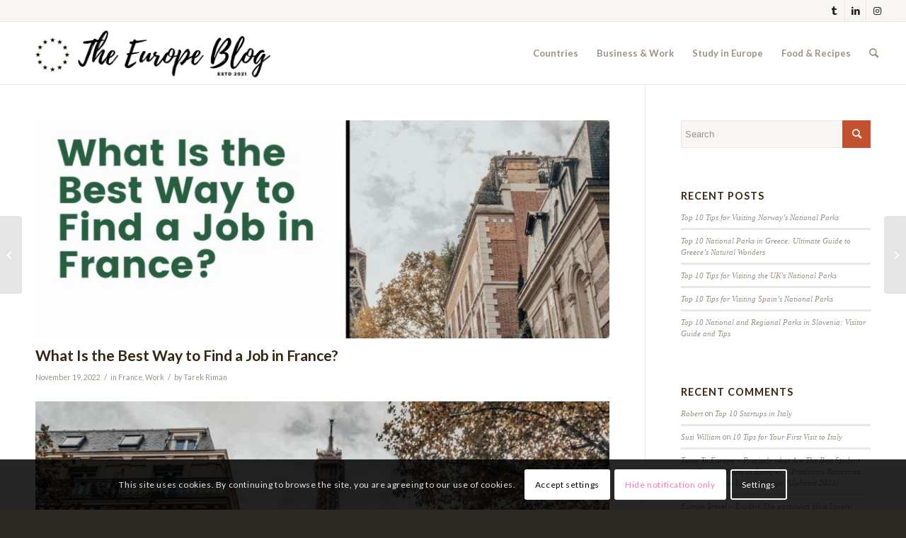

--- FILE ---
content_type: text/html; charset=UTF-8
request_url: https://theeuropeblog.com/france/what-is-the-best-way-to-find-a-job-in-france/
body_size: 24659
content:
<!DOCTYPE html>
<html lang="en-US" class="html_stretched responsive av-preloader-disabled  html_header_top html_logo_left html_main_nav_header html_menu_right html_slim html_header_sticky html_header_shrinking_disabled html_header_topbar_active html_mobile_menu_phone html_header_searchicon html_content_align_center html_header_unstick_top_disabled html_header_stretch html_av-submenu-hidden html_av-submenu-display-click html_av-overlay-side html_av-overlay-side-classic html_av-submenu-noclone html_entry_id_690 av-cookies-consent-show-message-bar av-cookies-cookie-consent-enabled av-cookies-can-opt-out av-cookies-user-silent-accept avia-cookie-check-browser-settings av-default-lightbox av-no-preview html_text_menu_active av-mobile-menu-switch-default">
<head>
<meta charset="UTF-8" />


<!-- mobile setting -->
<meta name="viewport" content="width=device-width, initial-scale=1">

<!-- Scripts/CSS and wp_head hook -->
<meta name='robots' content='index, follow, max-image-preview:large, max-snippet:-1, max-video-preview:-1' />
	<style>img:is([sizes="auto" i], [sizes^="auto," i]) { contain-intrinsic-size: 3000px 1500px }</style>
	
				<script type='text/javascript'>

				function avia_cookie_check_sessionStorage()
				{
					//	FF throws error when all cookies blocked !!
					var sessionBlocked = false;
					try
					{
						var test = sessionStorage.getItem( 'aviaCookieRefused' ) != null;
					}
					catch(e)
					{
						sessionBlocked = true;
					}

					var aviaCookieRefused = ! sessionBlocked ? sessionStorage.getItem( 'aviaCookieRefused' ) : null;

					var html = document.getElementsByTagName('html')[0];

					/**
					 * Set a class to avoid calls to sessionStorage
					 */
					if( sessionBlocked || aviaCookieRefused )
					{
						if( html.className.indexOf('av-cookies-session-refused') < 0 )
						{
							html.className += ' av-cookies-session-refused';
						}
					}

					if( sessionBlocked || aviaCookieRefused || document.cookie.match(/aviaCookieConsent/) )
					{
						if( html.className.indexOf('av-cookies-user-silent-accept') >= 0 )
						{
							 html.className = html.className.replace(/\bav-cookies-user-silent-accept\b/g, '');
						}
					}
				}

				avia_cookie_check_sessionStorage();

			</script>
			
	<!-- This site is optimized with the Yoast SEO plugin v26.7 - https://yoast.com/wordpress/plugins/seo/ -->
	<title>What Is the Best Way to Find a Job in France? | The Europe Blog</title>
	<meta name="description" content="Are you thinking about moving to France for a job? Or perhaps you are already living in France and looking for work. In either case, there are a few things you should be aware of. Getting a job in France can be challenging, but with the appropriate guidance, it can become much simpler. Here are some pointers to assist you!" />
	<link rel="canonical" href="https://theeuropeblog.com/france/what-is-the-best-way-to-find-a-job-in-france/" />
	<meta property="og:locale" content="en_US" />
	<meta property="og:type" content="article" />
	<meta property="og:title" content="What Is the Best Way to Find a Job in France?" />
	<meta property="og:description" content="Are you thinking about moving to France for a job? Or perhaps you are already living in France and looking for work. In either case, there are a few things you should be aware of. Getting a job in France can be challenging, but with the appropriate guidance, it can become much simpler. Here are some pointers to assist you!" />
	<meta property="og:url" content="https://theeuropeblog.com/france/what-is-the-best-way-to-find-a-job-in-france/" />
	<meta property="og:site_name" content="The Europe Blog" />
	<meta property="article:published_time" content="2022-11-19T18:11:01+00:00" />
	<meta property="og:image" content="https://theeuropeblog.com/wp-content/uploads/2022/11/Africa-40.jpg" />
	<meta property="og:image:width" content="1200" />
	<meta property="og:image:height" content="1200" />
	<meta property="og:image:type" content="image/jpeg" />
	<meta name="author" content="Tarek Riman" />
	<meta name="twitter:card" content="summary_large_image" />
	<meta name="twitter:title" content="What Is the Best Way to Find a Job in France?" />
	<meta name="twitter:description" content="Are you thinking about moving to France for a job? Or perhaps you are already living in France and looking for work. In either case, there are a few things you should be aware of. Getting a job in France can be challenging, but with the appropriate guidance, it can become much simpler. Here are some pointers to assist you!" />
	<meta name="twitter:image" content="https://theeuropeblog.com/wp-content/uploads/2022/11/Africa-40.jpg" />
	<meta name="twitter:label1" content="Written by" />
	<meta name="twitter:data1" content="Tarek Riman" />
	<meta name="twitter:label2" content="Est. reading time" />
	<meta name="twitter:data2" content="4 minutes" />
	<script type="application/ld+json" class="yoast-schema-graph">{"@context":"https://schema.org","@graph":[{"@type":"Article","@id":"https://theeuropeblog.com/france/what-is-the-best-way-to-find-a-job-in-france/#article","isPartOf":{"@id":"https://theeuropeblog.com/france/what-is-the-best-way-to-find-a-job-in-france/"},"author":{"name":"Tarek Riman","@id":"https://theeuropeblog.com/#/schema/person/97483773f7c361d5d534bee3b844d691"},"headline":"What Is the Best Way to Find a Job in France?","datePublished":"2022-11-19T18:11:01+00:00","mainEntityOfPage":{"@id":"https://theeuropeblog.com/france/what-is-the-best-way-to-find-a-job-in-france/"},"wordCount":748,"publisher":{"@id":"https://theeuropeblog.com/#organization"},"image":{"@id":"https://theeuropeblog.com/france/what-is-the-best-way-to-find-a-job-in-france/#primaryimage"},"thumbnailUrl":"https://theeuropeblog.com/wp-content/uploads/2022/11/Africa-40.jpg","keywords":["Work"],"articleSection":["France","Work"],"inLanguage":"en-US"},{"@type":"WebPage","@id":"https://theeuropeblog.com/france/what-is-the-best-way-to-find-a-job-in-france/","url":"https://theeuropeblog.com/france/what-is-the-best-way-to-find-a-job-in-france/","name":"What Is the Best Way to Find a Job in France? | The Europe Blog","isPartOf":{"@id":"https://theeuropeblog.com/#website"},"primaryImageOfPage":{"@id":"https://theeuropeblog.com/france/what-is-the-best-way-to-find-a-job-in-france/#primaryimage"},"image":{"@id":"https://theeuropeblog.com/france/what-is-the-best-way-to-find-a-job-in-france/#primaryimage"},"thumbnailUrl":"https://theeuropeblog.com/wp-content/uploads/2022/11/Africa-40.jpg","datePublished":"2022-11-19T18:11:01+00:00","description":"Are you thinking about moving to France for a job? Or perhaps you are already living in France and looking for work. In either case, there are a few things you should be aware of. Getting a job in France can be challenging, but with the appropriate guidance, it can become much simpler. Here are some pointers to assist you!","breadcrumb":{"@id":"https://theeuropeblog.com/france/what-is-the-best-way-to-find-a-job-in-france/#breadcrumb"},"inLanguage":"en-US","potentialAction":[{"@type":"ReadAction","target":["https://theeuropeblog.com/france/what-is-the-best-way-to-find-a-job-in-france/"]}]},{"@type":"ImageObject","inLanguage":"en-US","@id":"https://theeuropeblog.com/france/what-is-the-best-way-to-find-a-job-in-france/#primaryimage","url":"https://theeuropeblog.com/wp-content/uploads/2022/11/Africa-40.jpg","contentUrl":"https://theeuropeblog.com/wp-content/uploads/2022/11/Africa-40.jpg","width":1200,"height":1200,"caption":"What Is the Best Way to Find a Job in France?"},{"@type":"BreadcrumbList","@id":"https://theeuropeblog.com/france/what-is-the-best-way-to-find-a-job-in-france/#breadcrumb","itemListElement":[{"@type":"ListItem","position":1,"name":"Home","item":"https://theeuropeblog.com/welcome/"},{"@type":"ListItem","position":2,"name":"What Is the Best Way to Find a Job in France?"}]},{"@type":"WebSite","@id":"https://theeuropeblog.com/#website","url":"https://theeuropeblog.com/","name":"The Europe Blog","description":"Helpful tips, updates, advice and news on Europe","publisher":{"@id":"https://theeuropeblog.com/#organization"},"potentialAction":[{"@type":"SearchAction","target":{"@type":"EntryPoint","urlTemplate":"https://theeuropeblog.com/?s={search_term_string}"},"query-input":{"@type":"PropertyValueSpecification","valueRequired":true,"valueName":"search_term_string"}}],"inLanguage":"en-US"},{"@type":"Organization","@id":"https://theeuropeblog.com/#organization","name":"The Europe Blog","url":"https://theeuropeblog.com/","logo":{"@type":"ImageObject","inLanguage":"en-US","@id":"https://theeuropeblog.com/#/schema/logo/image/","url":"https://theeuropeblog.com/wp-content/uploads/2021/12/europe.png","contentUrl":"https://theeuropeblog.com/wp-content/uploads/2021/12/europe.png","width":750,"height":184,"caption":"The Europe Blog"},"image":{"@id":"https://theeuropeblog.com/#/schema/logo/image/"}},{"@type":"Person","@id":"https://theeuropeblog.com/#/schema/person/97483773f7c361d5d534bee3b844d691","name":"Tarek Riman","image":{"@type":"ImageObject","inLanguage":"en-US","@id":"https://theeuropeblog.com/#/schema/person/image/","url":"https://secure.gravatar.com/avatar/1bd2f53179c57409180a7847964a86eabe7bd84a443edf64af7c0ba0193481fd?s=96&d=mm&r=g","contentUrl":"https://secure.gravatar.com/avatar/1bd2f53179c57409180a7847964a86eabe7bd84a443edf64af7c0ba0193481fd?s=96&d=mm&r=g","caption":"Tarek Riman"},"url":"https://theeuropeblog.com/author/trimancaptaim-com/"}]}</script>
	<!-- / Yoast SEO plugin. -->


<link rel="alternate" type="application/rss+xml" title="The Europe Blog &raquo; Feed" href="https://theeuropeblog.com/feed/" />
<link rel="alternate" type="application/rss+xml" title="The Europe Blog &raquo; Comments Feed" href="https://theeuropeblog.com/comments/feed/" />

<!-- google webfont font replacement -->

			<script type='text/javascript'>

				(function() {

					/*	check if webfonts are disabled by user setting via cookie - or user must opt in.	*/
					var html = document.getElementsByTagName('html')[0];
					var cookie_check = html.className.indexOf('av-cookies-needs-opt-in') >= 0 || html.className.indexOf('av-cookies-can-opt-out') >= 0;
					var allow_continue = true;
					var silent_accept_cookie = html.className.indexOf('av-cookies-user-silent-accept') >= 0;

					if( cookie_check && ! silent_accept_cookie )
					{
						if( ! document.cookie.match(/aviaCookieConsent/) || html.className.indexOf('av-cookies-session-refused') >= 0 )
						{
							allow_continue = false;
						}
						else
						{
							if( ! document.cookie.match(/aviaPrivacyRefuseCookiesHideBar/) )
							{
								allow_continue = false;
							}
							else if( ! document.cookie.match(/aviaPrivacyEssentialCookiesEnabled/) )
							{
								allow_continue = false;
							}
							else if( document.cookie.match(/aviaPrivacyGoogleWebfontsDisabled/) )
							{
								allow_continue = false;
							}
						}
					}

					if( allow_continue )
					{
						var f = document.createElement('link');

						f.type 	= 'text/css';
						f.rel 	= 'stylesheet';
						f.href 	= '//fonts.googleapis.com/css?family=Lato:300,400,700';
						f.id 	= 'avia-google-webfont';

						document.getElementsByTagName('head')[0].appendChild(f);
					}
				})();

			</script>
			<script type="text/javascript">
/* <![CDATA[ */
window._wpemojiSettings = {"baseUrl":"https:\/\/s.w.org\/images\/core\/emoji\/16.0.1\/72x72\/","ext":".png","svgUrl":"https:\/\/s.w.org\/images\/core\/emoji\/16.0.1\/svg\/","svgExt":".svg","source":{"concatemoji":"https:\/\/theeuropeblog.com\/wp-includes\/js\/wp-emoji-release.min.js?ver=6.8.3"}};
/*! This file is auto-generated */
!function(s,n){var o,i,e;function c(e){try{var t={supportTests:e,timestamp:(new Date).valueOf()};sessionStorage.setItem(o,JSON.stringify(t))}catch(e){}}function p(e,t,n){e.clearRect(0,0,e.canvas.width,e.canvas.height),e.fillText(t,0,0);var t=new Uint32Array(e.getImageData(0,0,e.canvas.width,e.canvas.height).data),a=(e.clearRect(0,0,e.canvas.width,e.canvas.height),e.fillText(n,0,0),new Uint32Array(e.getImageData(0,0,e.canvas.width,e.canvas.height).data));return t.every(function(e,t){return e===a[t]})}function u(e,t){e.clearRect(0,0,e.canvas.width,e.canvas.height),e.fillText(t,0,0);for(var n=e.getImageData(16,16,1,1),a=0;a<n.data.length;a++)if(0!==n.data[a])return!1;return!0}function f(e,t,n,a){switch(t){case"flag":return n(e,"\ud83c\udff3\ufe0f\u200d\u26a7\ufe0f","\ud83c\udff3\ufe0f\u200b\u26a7\ufe0f")?!1:!n(e,"\ud83c\udde8\ud83c\uddf6","\ud83c\udde8\u200b\ud83c\uddf6")&&!n(e,"\ud83c\udff4\udb40\udc67\udb40\udc62\udb40\udc65\udb40\udc6e\udb40\udc67\udb40\udc7f","\ud83c\udff4\u200b\udb40\udc67\u200b\udb40\udc62\u200b\udb40\udc65\u200b\udb40\udc6e\u200b\udb40\udc67\u200b\udb40\udc7f");case"emoji":return!a(e,"\ud83e\udedf")}return!1}function g(e,t,n,a){var r="undefined"!=typeof WorkerGlobalScope&&self instanceof WorkerGlobalScope?new OffscreenCanvas(300,150):s.createElement("canvas"),o=r.getContext("2d",{willReadFrequently:!0}),i=(o.textBaseline="top",o.font="600 32px Arial",{});return e.forEach(function(e){i[e]=t(o,e,n,a)}),i}function t(e){var t=s.createElement("script");t.src=e,t.defer=!0,s.head.appendChild(t)}"undefined"!=typeof Promise&&(o="wpEmojiSettingsSupports",i=["flag","emoji"],n.supports={everything:!0,everythingExceptFlag:!0},e=new Promise(function(e){s.addEventListener("DOMContentLoaded",e,{once:!0})}),new Promise(function(t){var n=function(){try{var e=JSON.parse(sessionStorage.getItem(o));if("object"==typeof e&&"number"==typeof e.timestamp&&(new Date).valueOf()<e.timestamp+604800&&"object"==typeof e.supportTests)return e.supportTests}catch(e){}return null}();if(!n){if("undefined"!=typeof Worker&&"undefined"!=typeof OffscreenCanvas&&"undefined"!=typeof URL&&URL.createObjectURL&&"undefined"!=typeof Blob)try{var e="postMessage("+g.toString()+"("+[JSON.stringify(i),f.toString(),p.toString(),u.toString()].join(",")+"));",a=new Blob([e],{type:"text/javascript"}),r=new Worker(URL.createObjectURL(a),{name:"wpTestEmojiSupports"});return void(r.onmessage=function(e){c(n=e.data),r.terminate(),t(n)})}catch(e){}c(n=g(i,f,p,u))}t(n)}).then(function(e){for(var t in e)n.supports[t]=e[t],n.supports.everything=n.supports.everything&&n.supports[t],"flag"!==t&&(n.supports.everythingExceptFlag=n.supports.everythingExceptFlag&&n.supports[t]);n.supports.everythingExceptFlag=n.supports.everythingExceptFlag&&!n.supports.flag,n.DOMReady=!1,n.readyCallback=function(){n.DOMReady=!0}}).then(function(){return e}).then(function(){var e;n.supports.everything||(n.readyCallback(),(e=n.source||{}).concatemoji?t(e.concatemoji):e.wpemoji&&e.twemoji&&(t(e.twemoji),t(e.wpemoji)))}))}((window,document),window._wpemojiSettings);
/* ]]> */
</script>
<style id='wp-emoji-styles-inline-css' type='text/css'>

	img.wp-smiley, img.emoji {
		display: inline !important;
		border: none !important;
		box-shadow: none !important;
		height: 1em !important;
		width: 1em !important;
		margin: 0 0.07em !important;
		vertical-align: -0.1em !important;
		background: none !important;
		padding: 0 !important;
	}
</style>
<link rel='stylesheet' id='wp-block-library-css' href='https://theeuropeblog.com/wp-includes/css/dist/block-library/style.min.css?ver=6.8.3' type='text/css' media='all' />
<style id='classic-theme-styles-inline-css' type='text/css'>
/*! This file is auto-generated */
.wp-block-button__link{color:#fff;background-color:#32373c;border-radius:9999px;box-shadow:none;text-decoration:none;padding:calc(.667em + 2px) calc(1.333em + 2px);font-size:1.125em}.wp-block-file__button{background:#32373c;color:#fff;text-decoration:none}
</style>
<style id='global-styles-inline-css' type='text/css'>
:root{--wp--preset--aspect-ratio--square: 1;--wp--preset--aspect-ratio--4-3: 4/3;--wp--preset--aspect-ratio--3-4: 3/4;--wp--preset--aspect-ratio--3-2: 3/2;--wp--preset--aspect-ratio--2-3: 2/3;--wp--preset--aspect-ratio--16-9: 16/9;--wp--preset--aspect-ratio--9-16: 9/16;--wp--preset--color--black: #000000;--wp--preset--color--cyan-bluish-gray: #abb8c3;--wp--preset--color--white: #ffffff;--wp--preset--color--pale-pink: #f78da7;--wp--preset--color--vivid-red: #cf2e2e;--wp--preset--color--luminous-vivid-orange: #ff6900;--wp--preset--color--luminous-vivid-amber: #fcb900;--wp--preset--color--light-green-cyan: #7bdcb5;--wp--preset--color--vivid-green-cyan: #00d084;--wp--preset--color--pale-cyan-blue: #8ed1fc;--wp--preset--color--vivid-cyan-blue: #0693e3;--wp--preset--color--vivid-purple: #9b51e0;--wp--preset--gradient--vivid-cyan-blue-to-vivid-purple: linear-gradient(135deg,rgba(6,147,227,1) 0%,rgb(155,81,224) 100%);--wp--preset--gradient--light-green-cyan-to-vivid-green-cyan: linear-gradient(135deg,rgb(122,220,180) 0%,rgb(0,208,130) 100%);--wp--preset--gradient--luminous-vivid-amber-to-luminous-vivid-orange: linear-gradient(135deg,rgba(252,185,0,1) 0%,rgba(255,105,0,1) 100%);--wp--preset--gradient--luminous-vivid-orange-to-vivid-red: linear-gradient(135deg,rgba(255,105,0,1) 0%,rgb(207,46,46) 100%);--wp--preset--gradient--very-light-gray-to-cyan-bluish-gray: linear-gradient(135deg,rgb(238,238,238) 0%,rgb(169,184,195) 100%);--wp--preset--gradient--cool-to-warm-spectrum: linear-gradient(135deg,rgb(74,234,220) 0%,rgb(151,120,209) 20%,rgb(207,42,186) 40%,rgb(238,44,130) 60%,rgb(251,105,98) 80%,rgb(254,248,76) 100%);--wp--preset--gradient--blush-light-purple: linear-gradient(135deg,rgb(255,206,236) 0%,rgb(152,150,240) 100%);--wp--preset--gradient--blush-bordeaux: linear-gradient(135deg,rgb(254,205,165) 0%,rgb(254,45,45) 50%,rgb(107,0,62) 100%);--wp--preset--gradient--luminous-dusk: linear-gradient(135deg,rgb(255,203,112) 0%,rgb(199,81,192) 50%,rgb(65,88,208) 100%);--wp--preset--gradient--pale-ocean: linear-gradient(135deg,rgb(255,245,203) 0%,rgb(182,227,212) 50%,rgb(51,167,181) 100%);--wp--preset--gradient--electric-grass: linear-gradient(135deg,rgb(202,248,128) 0%,rgb(113,206,126) 100%);--wp--preset--gradient--midnight: linear-gradient(135deg,rgb(2,3,129) 0%,rgb(40,116,252) 100%);--wp--preset--font-size--small: 13px;--wp--preset--font-size--medium: 20px;--wp--preset--font-size--large: 36px;--wp--preset--font-size--x-large: 42px;--wp--preset--spacing--20: 0.44rem;--wp--preset--spacing--30: 0.67rem;--wp--preset--spacing--40: 1rem;--wp--preset--spacing--50: 1.5rem;--wp--preset--spacing--60: 2.25rem;--wp--preset--spacing--70: 3.38rem;--wp--preset--spacing--80: 5.06rem;--wp--preset--shadow--natural: 6px 6px 9px rgba(0, 0, 0, 0.2);--wp--preset--shadow--deep: 12px 12px 50px rgba(0, 0, 0, 0.4);--wp--preset--shadow--sharp: 6px 6px 0px rgba(0, 0, 0, 0.2);--wp--preset--shadow--outlined: 6px 6px 0px -3px rgba(255, 255, 255, 1), 6px 6px rgba(0, 0, 0, 1);--wp--preset--shadow--crisp: 6px 6px 0px rgba(0, 0, 0, 1);}:where(.is-layout-flex){gap: 0.5em;}:where(.is-layout-grid){gap: 0.5em;}body .is-layout-flex{display: flex;}.is-layout-flex{flex-wrap: wrap;align-items: center;}.is-layout-flex > :is(*, div){margin: 0;}body .is-layout-grid{display: grid;}.is-layout-grid > :is(*, div){margin: 0;}:where(.wp-block-columns.is-layout-flex){gap: 2em;}:where(.wp-block-columns.is-layout-grid){gap: 2em;}:where(.wp-block-post-template.is-layout-flex){gap: 1.25em;}:where(.wp-block-post-template.is-layout-grid){gap: 1.25em;}.has-black-color{color: var(--wp--preset--color--black) !important;}.has-cyan-bluish-gray-color{color: var(--wp--preset--color--cyan-bluish-gray) !important;}.has-white-color{color: var(--wp--preset--color--white) !important;}.has-pale-pink-color{color: var(--wp--preset--color--pale-pink) !important;}.has-vivid-red-color{color: var(--wp--preset--color--vivid-red) !important;}.has-luminous-vivid-orange-color{color: var(--wp--preset--color--luminous-vivid-orange) !important;}.has-luminous-vivid-amber-color{color: var(--wp--preset--color--luminous-vivid-amber) !important;}.has-light-green-cyan-color{color: var(--wp--preset--color--light-green-cyan) !important;}.has-vivid-green-cyan-color{color: var(--wp--preset--color--vivid-green-cyan) !important;}.has-pale-cyan-blue-color{color: var(--wp--preset--color--pale-cyan-blue) !important;}.has-vivid-cyan-blue-color{color: var(--wp--preset--color--vivid-cyan-blue) !important;}.has-vivid-purple-color{color: var(--wp--preset--color--vivid-purple) !important;}.has-black-background-color{background-color: var(--wp--preset--color--black) !important;}.has-cyan-bluish-gray-background-color{background-color: var(--wp--preset--color--cyan-bluish-gray) !important;}.has-white-background-color{background-color: var(--wp--preset--color--white) !important;}.has-pale-pink-background-color{background-color: var(--wp--preset--color--pale-pink) !important;}.has-vivid-red-background-color{background-color: var(--wp--preset--color--vivid-red) !important;}.has-luminous-vivid-orange-background-color{background-color: var(--wp--preset--color--luminous-vivid-orange) !important;}.has-luminous-vivid-amber-background-color{background-color: var(--wp--preset--color--luminous-vivid-amber) !important;}.has-light-green-cyan-background-color{background-color: var(--wp--preset--color--light-green-cyan) !important;}.has-vivid-green-cyan-background-color{background-color: var(--wp--preset--color--vivid-green-cyan) !important;}.has-pale-cyan-blue-background-color{background-color: var(--wp--preset--color--pale-cyan-blue) !important;}.has-vivid-cyan-blue-background-color{background-color: var(--wp--preset--color--vivid-cyan-blue) !important;}.has-vivid-purple-background-color{background-color: var(--wp--preset--color--vivid-purple) !important;}.has-black-border-color{border-color: var(--wp--preset--color--black) !important;}.has-cyan-bluish-gray-border-color{border-color: var(--wp--preset--color--cyan-bluish-gray) !important;}.has-white-border-color{border-color: var(--wp--preset--color--white) !important;}.has-pale-pink-border-color{border-color: var(--wp--preset--color--pale-pink) !important;}.has-vivid-red-border-color{border-color: var(--wp--preset--color--vivid-red) !important;}.has-luminous-vivid-orange-border-color{border-color: var(--wp--preset--color--luminous-vivid-orange) !important;}.has-luminous-vivid-amber-border-color{border-color: var(--wp--preset--color--luminous-vivid-amber) !important;}.has-light-green-cyan-border-color{border-color: var(--wp--preset--color--light-green-cyan) !important;}.has-vivid-green-cyan-border-color{border-color: var(--wp--preset--color--vivid-green-cyan) !important;}.has-pale-cyan-blue-border-color{border-color: var(--wp--preset--color--pale-cyan-blue) !important;}.has-vivid-cyan-blue-border-color{border-color: var(--wp--preset--color--vivid-cyan-blue) !important;}.has-vivid-purple-border-color{border-color: var(--wp--preset--color--vivid-purple) !important;}.has-vivid-cyan-blue-to-vivid-purple-gradient-background{background: var(--wp--preset--gradient--vivid-cyan-blue-to-vivid-purple) !important;}.has-light-green-cyan-to-vivid-green-cyan-gradient-background{background: var(--wp--preset--gradient--light-green-cyan-to-vivid-green-cyan) !important;}.has-luminous-vivid-amber-to-luminous-vivid-orange-gradient-background{background: var(--wp--preset--gradient--luminous-vivid-amber-to-luminous-vivid-orange) !important;}.has-luminous-vivid-orange-to-vivid-red-gradient-background{background: var(--wp--preset--gradient--luminous-vivid-orange-to-vivid-red) !important;}.has-very-light-gray-to-cyan-bluish-gray-gradient-background{background: var(--wp--preset--gradient--very-light-gray-to-cyan-bluish-gray) !important;}.has-cool-to-warm-spectrum-gradient-background{background: var(--wp--preset--gradient--cool-to-warm-spectrum) !important;}.has-blush-light-purple-gradient-background{background: var(--wp--preset--gradient--blush-light-purple) !important;}.has-blush-bordeaux-gradient-background{background: var(--wp--preset--gradient--blush-bordeaux) !important;}.has-luminous-dusk-gradient-background{background: var(--wp--preset--gradient--luminous-dusk) !important;}.has-pale-ocean-gradient-background{background: var(--wp--preset--gradient--pale-ocean) !important;}.has-electric-grass-gradient-background{background: var(--wp--preset--gradient--electric-grass) !important;}.has-midnight-gradient-background{background: var(--wp--preset--gradient--midnight) !important;}.has-small-font-size{font-size: var(--wp--preset--font-size--small) !important;}.has-medium-font-size{font-size: var(--wp--preset--font-size--medium) !important;}.has-large-font-size{font-size: var(--wp--preset--font-size--large) !important;}.has-x-large-font-size{font-size: var(--wp--preset--font-size--x-large) !important;}
:where(.wp-block-post-template.is-layout-flex){gap: 1.25em;}:where(.wp-block-post-template.is-layout-grid){gap: 1.25em;}
:where(.wp-block-columns.is-layout-flex){gap: 2em;}:where(.wp-block-columns.is-layout-grid){gap: 2em;}
:root :where(.wp-block-pullquote){font-size: 1.5em;line-height: 1.6;}
</style>
<link rel='stylesheet' id='wp-components-css' href='https://theeuropeblog.com/wp-includes/css/dist/components/style.min.css?ver=6.8.3' type='text/css' media='all' />
<link rel='stylesheet' id='godaddy-styles-css' href='https://theeuropeblog.com/wp-content/mu-plugins/vendor/wpex/godaddy-launch/includes/Dependencies/GoDaddy/Styles/build/latest.css?ver=2.0.2' type='text/css' media='all' />
<link rel='stylesheet' id='ez-toc-css' href='https://theeuropeblog.com/wp-content/plugins/easy-table-of-contents/assets/css/screen.min.css?ver=2.0.80' type='text/css' media='all' />
<style id='ez-toc-inline-css' type='text/css'>
div#ez-toc-container .ez-toc-title {font-size: 120%;}div#ez-toc-container .ez-toc-title {font-weight: 500;}div#ez-toc-container ul li , div#ez-toc-container ul li a {font-size: 95%;}div#ez-toc-container ul li , div#ez-toc-container ul li a {font-weight: 500;}div#ez-toc-container nav ul ul li {font-size: 90%;}.ez-toc-box-title {font-weight: bold; margin-bottom: 10px; text-align: center; text-transform: uppercase; letter-spacing: 1px; color: #666; padding-bottom: 5px;position:absolute;top:-4%;left:5%;background-color: inherit;transition: top 0.3s ease;}.ez-toc-box-title.toc-closed {top:-25%;}
.ez-toc-container-direction {direction: ltr;}.ez-toc-counter ul{counter-reset: item ;}.ez-toc-counter nav ul li a::before {content: counters(item, '.', decimal) '. ';display: inline-block;counter-increment: item;flex-grow: 0;flex-shrink: 0;margin-right: .2em; float: left; }.ez-toc-widget-direction {direction: ltr;}.ez-toc-widget-container ul{counter-reset: item ;}.ez-toc-widget-container nav ul li a::before {content: counters(item, '.', decimal) '. ';display: inline-block;counter-increment: item;flex-grow: 0;flex-shrink: 0;margin-right: .2em; float: left; }
</style>
<link rel='stylesheet' id='avia-merged-styles-css' href='https://theeuropeblog.com/wp-content/uploads/dynamic_avia/avia-merged-styles-65ae6f70dc495933ac18b89f11bc1367---636b952c30f8d.css' type='text/css' media='all' />
<script type="text/javascript" src="https://theeuropeblog.com/wp-includes/js/jquery/jquery.min.js?ver=3.7.1" id="jquery-core-js"></script>
<script type="text/javascript" src="https://theeuropeblog.com/wp-includes/js/jquery/jquery-migrate.min.js?ver=3.4.1" id="jquery-migrate-js"></script>
<link rel="https://api.w.org/" href="https://theeuropeblog.com/wp-json/" /><link rel="alternate" title="JSON" type="application/json" href="https://theeuropeblog.com/wp-json/wp/v2/posts/690" /><link rel="EditURI" type="application/rsd+xml" title="RSD" href="https://theeuropeblog.com/xmlrpc.php?rsd" />
<meta name="generator" content="WordPress 6.8.3" />
<link rel='shortlink' href='https://theeuropeblog.com/?p=690' />
<link rel="alternate" title="oEmbed (JSON)" type="application/json+oembed" href="https://theeuropeblog.com/wp-json/oembed/1.0/embed?url=https%3A%2F%2Ftheeuropeblog.com%2Ffrance%2Fwhat-is-the-best-way-to-find-a-job-in-france%2F" />
<link rel="alternate" title="oEmbed (XML)" type="text/xml+oembed" href="https://theeuropeblog.com/wp-json/oembed/1.0/embed?url=https%3A%2F%2Ftheeuropeblog.com%2Ffrance%2Fwhat-is-the-best-way-to-find-a-job-in-france%2F&#038;format=xml" />
<!-- Global site tag (gtag.js) - Google Analytics -->
<script async src="https://www.googletagmanager.com/gtag/js?id=G-5JPVMBNY35"></script>
<script>
  window.dataLayer = window.dataLayer || [];
  function gtag(){dataLayer.push(arguments);}
  gtag('js', new Date());

  gtag('config', 'G-5JPVMBNY35');
</script><link rel="profile" href="http://gmpg.org/xfn/11" />
<link rel="alternate" type="application/rss+xml" title="The Europe Blog RSS2 Feed" href="https://theeuropeblog.com/feed/" />
<link rel="pingback" href="https://theeuropeblog.com/xmlrpc.php" />
<!--[if lt IE 9]><script src="https://theeuropeblog.com/wp-content/themes/enfold/js/html5shiv.js"></script><![endif]-->
<link rel="icon" href="https://theeuropeblog.com/wp-content/uploads/2021/12/europe-1123.png" type="image/png">
<style type="text/css">.recentcomments a{display:inline !important;padding:0 !important;margin:0 !important;}</style><link rel="amphtml" href="https://theeuropeblog.com/france/what-is-the-best-way-to-find-a-job-in-france/?amp=1">
<!-- To speed up the rendering and to display the site as fast as possible to the user we include some styles and scripts for above the fold content inline -->
<script type="text/javascript">'use strict';var avia_is_mobile=!1;if(/Android|webOS|iPhone|iPad|iPod|BlackBerry|IEMobile|Opera Mini/i.test(navigator.userAgent)&&'ontouchstart' in document.documentElement){avia_is_mobile=!0;document.documentElement.className+=' avia_mobile '}
else{document.documentElement.className+=' avia_desktop '};document.documentElement.className+=' js_active ';(function(){var e=['-webkit-','-moz-','-ms-',''],n='';for(var t in e){if(e[t]+'transform' in document.documentElement.style){document.documentElement.className+=' avia_transform ';n=e[t]+'transform'};if(e[t]+'perspective' in document.documentElement.style){document.documentElement.className+=' avia_transform3d '}};if(typeof document.getElementsByClassName=='function'&&typeof document.documentElement.getBoundingClientRect=='function'&&avia_is_mobile==!1){if(n&&window.innerHeight>0){setTimeout(function(){var e=0,o={},a=0,t=document.getElementsByClassName('av-parallax'),i=window.pageYOffset||document.documentElement.scrollTop;for(e=0;e<t.length;e++){t[e].style.top='0px';o=t[e].getBoundingClientRect();a=Math.ceil((window.innerHeight+i-o.top)*0.3);t[e].style[n]='translate(0px, '+a+'px)';t[e].style.top='auto';t[e].className+=' enabled-parallax '}},50)}}})();</script><link rel="icon" href="https://theeuropeblog.com/wp-content/uploads/2021/12/cropped-Red-and-Black-Car-Icons-Automotive-Logo-6asda-32x32.png" sizes="32x32" />
<link rel="icon" href="https://theeuropeblog.com/wp-content/uploads/2021/12/cropped-Red-and-Black-Car-Icons-Automotive-Logo-6asda-192x192.png" sizes="192x192" />
<link rel="apple-touch-icon" href="https://theeuropeblog.com/wp-content/uploads/2021/12/cropped-Red-and-Black-Car-Icons-Automotive-Logo-6asda-180x180.png" />
<meta name="msapplication-TileImage" content="https://theeuropeblog.com/wp-content/uploads/2021/12/cropped-Red-and-Black-Car-Icons-Automotive-Logo-6asda-270x270.png" />
<style type='text/css'>
@font-face {font-family: 'entypo-fontello'; font-weight: normal; font-style: normal; font-display: auto;
src: url('https://theeuropeblog.com/wp-content/themes/enfold/config-templatebuilder/avia-template-builder/assets/fonts/entypo-fontello.woff2') format('woff2'),
url('https://theeuropeblog.com/wp-content/themes/enfold/config-templatebuilder/avia-template-builder/assets/fonts/entypo-fontello.woff') format('woff'),
url('https://theeuropeblog.com/wp-content/themes/enfold/config-templatebuilder/avia-template-builder/assets/fonts/entypo-fontello.ttf') format('truetype'),
url('https://theeuropeblog.com/wp-content/themes/enfold/config-templatebuilder/avia-template-builder/assets/fonts/entypo-fontello.svg#entypo-fontello') format('svg'),
url('https://theeuropeblog.com/wp-content/themes/enfold/config-templatebuilder/avia-template-builder/assets/fonts/entypo-fontello.eot'),
url('https://theeuropeblog.com/wp-content/themes/enfold/config-templatebuilder/avia-template-builder/assets/fonts/entypo-fontello.eot?#iefix') format('embedded-opentype');
} #top .avia-font-entypo-fontello, body .avia-font-entypo-fontello, html body [data-av_iconfont='entypo-fontello']:before{ font-family: 'entypo-fontello'; }
</style>

<!--
Debugging Info for Theme support: 

Theme: Enfold
Version: 4.8.8
Installed: enfold
AviaFramework Version: 5.0
AviaBuilder Version: 4.8
aviaElementManager Version: 1.0.1
ML:512-PU:23-PLA:11
WP:6.8.3
Compress: CSS:all theme files - JS:all theme files
Updates: disabled
PLAu:9
-->
</head>

<body id="top" class="wp-singular post-template-default single single-post postid-690 single-format-standard wp-custom-logo wp-theme-enfold stretched rtl_columns av-curtain-numeric lato  avia-responsive-images-support" itemscope="itemscope" itemtype="https://schema.org/WebPage" >

	
	<div id='wrap_all'>

	
<header id='header' class='all_colors header_color light_bg_color  av_header_top av_logo_left av_main_nav_header av_menu_right av_slim av_header_sticky av_header_shrinking_disabled av_header_stretch av_mobile_menu_phone av_header_searchicon av_header_unstick_top_disabled av_bottom_nav_disabled  av_alternate_logo_active av_header_border_disabled'  role="banner" itemscope="itemscope" itemtype="https://schema.org/WPHeader" >

		<div id='header_meta' class='container_wrap container_wrap_meta  av_icon_active_right av_extra_header_active av_entry_id_690'>

			      <div class='container'>
			      <ul class='noLightbox social_bookmarks icon_count_3'><li class='social_bookmarks_tumblr av-social-link-tumblr social_icon_1'><a target="_blank" aria-label="Link to Tumblr" href='https://www.tiktok.com/@theeuropeblog' aria-hidden='false' data-av_icon='' data-av_iconfont='entypo-fontello' title='Tumblr' rel="noopener"><span class='avia_hidden_link_text'>Tumblr</span></a></li><li class='social_bookmarks_linkedin av-social-link-linkedin social_icon_2'><a target="_blank" aria-label="Link to LinkedIn" href='https://www.linkedin.com/company/the-europe-blog/' aria-hidden='false' data-av_icon='' data-av_iconfont='entypo-fontello' title='LinkedIn' rel="noopener"><span class='avia_hidden_link_text'>LinkedIn</span></a></li><li class='social_bookmarks_instagram av-social-link-instagram social_icon_3'><a target="_blank" aria-label="Link to Instagram" href='https://www.instagram.com/theeuropeblog/' aria-hidden='false' data-av_icon='' data-av_iconfont='entypo-fontello' title='Instagram' rel="noopener"><span class='avia_hidden_link_text'>Instagram</span></a></li></ul>			      </div>
		</div>

		<div  id='header_main' class='container_wrap container_wrap_logo'>

        <div class='container av-logo-container'><div class='inner-container'><span class='logo avia-standard-logo'><a href='https://theeuropeblog.com/' class=''><img src="https://theeuropeblog.com/wp-content/uploads/2021/12/europe.png" srcset="https://theeuropeblog.com/wp-content/uploads/2021/12/europe.png 750w, https://theeuropeblog.com/wp-content/uploads/2021/12/europe-300x74.png 300w, https://theeuropeblog.com/wp-content/uploads/2021/12/europe-705x173.png 705w" sizes="(max-width: 750px) 100vw, 750px" height="100" width="300" alt='The Europe Blog' title='europe' /></a></span><nav class='main_menu' data-selectname='Select a page'  role="navigation" itemscope="itemscope" itemtype="https://schema.org/SiteNavigationElement" ><div class="avia-menu av-main-nav-wrap"><ul role="menu" class="menu av-main-nav" id="avia-menu"><li role="menuitem" id="menu-item-848" class="menu-item menu-item-type-custom menu-item-object-custom menu-item-has-children menu-item-top-level menu-item-top-level-1"><a href="#" itemprop="url" tabindex="0"><span class="avia-bullet"></span><span class="avia-menu-text">Countries</span><span class="avia-menu-fx"><span class="avia-arrow-wrap"><span class="avia-arrow"></span></span></span></a>


<ul class="sub-menu">
	<li role="menuitem" id="menu-item-634" class="menu-item menu-item-type-post_type menu-item-object-page"><a href="https://theeuropeblog.com/england/" itemprop="url" tabindex="0"><span class="avia-bullet"></span><span class="avia-menu-text">England</span></a></li>
	<li role="menuitem" id="menu-item-635" class="menu-item menu-item-type-post_type menu-item-object-page"><a href="https://theeuropeblog.com/france/" itemprop="url" tabindex="0"><span class="avia-bullet"></span><span class="avia-menu-text">France</span></a></li>
	<li role="menuitem" id="menu-item-636" class="menu-item menu-item-type-post_type menu-item-object-page"><a href="https://theeuropeblog.com/germany/" itemprop="url" tabindex="0"><span class="avia-bullet"></span><span class="avia-menu-text">Germany</span></a></li>
	<li role="menuitem" id="menu-item-637" class="menu-item menu-item-type-post_type menu-item-object-page"><a href="https://theeuropeblog.com/spain/" itemprop="url" tabindex="0"><span class="avia-bullet"></span><span class="avia-menu-text">Spain</span></a></li>
	<li role="menuitem" id="menu-item-638" class="menu-item menu-item-type-post_type menu-item-object-page"><a href="https://theeuropeblog.com/italy/" itemprop="url" tabindex="0"><span class="avia-bullet"></span><span class="avia-menu-text">Italy</span></a></li>
	<li role="menuitem" id="menu-item-852" class="menu-item menu-item-type-post_type menu-item-object-page"><a href="https://theeuropeblog.com/portugal/" itemprop="url" tabindex="0"><span class="avia-bullet"></span><span class="avia-menu-text">Portugal</span></a></li>
	<li role="menuitem" id="menu-item-860" class="menu-item menu-item-type-post_type menu-item-object-page"><a href="https://theeuropeblog.com/greece/" itemprop="url" tabindex="0"><span class="avia-bullet"></span><span class="avia-menu-text">Greece</span></a></li>
	<li role="menuitem" id="menu-item-862" class="menu-item menu-item-type-post_type menu-item-object-page"><a href="https://theeuropeblog.com/turkey/" itemprop="url" tabindex="0"><span class="avia-bullet"></span><span class="avia-menu-text">Turkey</span></a></li>
	<li role="menuitem" id="menu-item-863" class="menu-item menu-item-type-post_type menu-item-object-page"><a href="https://theeuropeblog.com/switzerland/" itemprop="url" tabindex="0"><span class="avia-bullet"></span><span class="avia-menu-text">Switzerland</span></a></li>
</ul>
</li>
<li role="menuitem" id="menu-item-861" class="menu-item menu-item-type-post_type menu-item-object-page menu-item-top-level menu-item-top-level-2"><a href="https://theeuropeblog.com/business-work/" itemprop="url" tabindex="0"><span class="avia-bullet"></span><span class="avia-menu-text">Business &#038; Work</span><span class="avia-menu-fx"><span class="avia-arrow-wrap"><span class="avia-arrow"></span></span></span></a></li>
<li role="menuitem" id="menu-item-866" class="menu-item menu-item-type-post_type menu-item-object-page menu-item-top-level menu-item-top-level-3"><a href="https://theeuropeblog.com/study/" itemprop="url" tabindex="0"><span class="avia-bullet"></span><span class="avia-menu-text">Study in Europe</span><span class="avia-menu-fx"><span class="avia-arrow-wrap"><span class="avia-arrow"></span></span></span></a></li>
<li role="menuitem" id="menu-item-639" class="menu-item menu-item-type-post_type menu-item-object-page menu-item-top-level menu-item-top-level-4"><a href="https://theeuropeblog.com/food/" itemprop="url" tabindex="0"><span class="avia-bullet"></span><span class="avia-menu-text">Food &#038; Recipes</span><span class="avia-menu-fx"><span class="avia-arrow-wrap"><span class="avia-arrow"></span></span></span></a></li>
<li id="menu-item-search" class="noMobile menu-item menu-item-search-dropdown menu-item-avia-special" role="menuitem"><a aria-label="Search" href="?s=" rel="nofollow" data-avia-search-tooltip="

&lt;form role=&quot;search&quot; action=&quot;https://theeuropeblog.com/&quot; id=&quot;searchform&quot; method=&quot;get&quot; class=&quot;&quot;&gt;
	&lt;div&gt;
		&lt;input type=&quot;submit&quot; value=&quot;&quot; id=&quot;searchsubmit&quot; class=&quot;button avia-font-entypo-fontello&quot; /&gt;
		&lt;input type=&quot;text&quot; id=&quot;s&quot; name=&quot;s&quot; value=&quot;&quot; placeholder=&#039;Search&#039; /&gt;
			&lt;/div&gt;
&lt;/form&gt;
" aria-hidden='false' data-av_icon='' data-av_iconfont='entypo-fontello'><span class="avia_hidden_link_text">Search</span></a></li><li class="av-burger-menu-main menu-item-avia-special ">
	        			<a href="#" aria-label="Menu" aria-hidden="false">
							<span class="av-hamburger av-hamburger--spin av-js-hamburger">
								<span class="av-hamburger-box">
						          <span class="av-hamburger-inner"></span>
						          <strong>Menu</strong>
								</span>
							</span>
							<span class="avia_hidden_link_text">Menu</span>
						</a>
	        		   </li></ul></div></nav></div> </div> 
		<!-- end container_wrap-->
		</div>
		<div class='header_bg'></div>

<!-- end header -->
</header>

	<div id='main' class='all_colors' data-scroll-offset='88'>

	
		<div class='container_wrap container_wrap_first main_color sidebar_right'>

			<div class='container template-blog template-single-blog '>

				<main class='content units av-content-small alpha '  role="main" itemscope="itemscope" itemtype="https://schema.org/Blog" >

                    <article class="post-entry post-entry-type-standard post-entry-690 post-loop-1 post-parity-odd post-entry-last single-big with-slider post-690 post type-post status-publish format-standard has-post-thumbnail hentry category-france category-work tag-work"  itemscope="itemscope" itemtype="https://schema.org/BlogPosting" itemprop="blogPost" ><div class="big-preview single-big"  itemprop="image" itemscope="itemscope" itemtype="https://schema.org/ImageObject" ><a href="https://theeuropeblog.com/wp-content/uploads/2022/11/Africa-40-1030x1030.jpg" data-srcset="https://theeuropeblog.com/wp-content/uploads/2022/11/Africa-40-1030x1030.jpg 1030w, https://theeuropeblog.com/wp-content/uploads/2022/11/Africa-40-300x300.jpg 300w, https://theeuropeblog.com/wp-content/uploads/2022/11/Africa-40-80x80.jpg 80w, https://theeuropeblog.com/wp-content/uploads/2022/11/Africa-40-768x768.jpg 768w, https://theeuropeblog.com/wp-content/uploads/2022/11/Africa-40-36x36.jpg 36w, https://theeuropeblog.com/wp-content/uploads/2022/11/Africa-40-180x180.jpg 180w, https://theeuropeblog.com/wp-content/uploads/2022/11/Africa-40-705x705.jpg 705w, https://theeuropeblog.com/wp-content/uploads/2022/11/Africa-40.jpg 1200w" data-sizes="(max-width: 1030px) 100vw, 1030px"  title="What Is the Best Way to Find a Job in France?" ><img width="845" height="321" src="https://theeuropeblog.com/wp-content/uploads/2022/11/Africa-40-845x321.jpg" class="wp-image-691 avia-img-lazy-loading-691 attachment-entry_with_sidebar size-entry_with_sidebar wp-post-image" alt="What Is the Best Way to Find a Job in France?" decoding="async" /></a></div><div class="blog-meta"></div><div class='entry-content-wrapper clearfix standard-content'><header class="entry-content-header"><h1 class='post-title entry-title '  itemprop="headline" >What Is the Best Way to Find a Job in France?<span class="post-format-icon minor-meta"></span></h1><span class="post-meta-infos"><time class="date-container minor-meta updated"  itemprop="datePublished" datetime="2022-11-19T18:11:01+00:00" >November 19, 2022</time><span class="text-sep">/</span><span class="blog-categories minor-meta">in <a href="https://theeuropeblog.com/category/france/" rel="tag">France</a>, <a href="https://theeuropeblog.com/category/work/" rel="tag">Work</a></span><span class="text-sep">/</span><span class="blog-author minor-meta">by <span class="entry-author-link"  itemprop="author" ><span class="author"><span class="fn"><a href="https://theeuropeblog.com/author/trimancaptaim-com/" title="Posts by Tarek Riman" rel="author">Tarek Riman</a></span></span></span></span></span></header><div class="entry-content"  itemprop="text" ><p><img loading="lazy" decoding="async" class="alignnone wp-image-691 size-large" src="https://theeuropeblog.com/wp-content/uploads/2022/11/Africa-40-1030x1030.jpg" alt="What Is the Best Way to Find a Job in France?" width="1030" height="1030" srcset="https://theeuropeblog.com/wp-content/uploads/2022/11/Africa-40-1030x1030.jpg 1030w, https://theeuropeblog.com/wp-content/uploads/2022/11/Africa-40-300x300.jpg 300w, https://theeuropeblog.com/wp-content/uploads/2022/11/Africa-40-80x80.jpg 80w, https://theeuropeblog.com/wp-content/uploads/2022/11/Africa-40-768x768.jpg 768w, https://theeuropeblog.com/wp-content/uploads/2022/11/Africa-40-36x36.jpg 36w, https://theeuropeblog.com/wp-content/uploads/2022/11/Africa-40-180x180.jpg 180w, https://theeuropeblog.com/wp-content/uploads/2022/11/Africa-40-705x705.jpg 705w, https://theeuropeblog.com/wp-content/uploads/2022/11/Africa-40.jpg 1200w" sizes="auto, (max-width: 1030px) 100vw, 1030px" /></p>
<p><span style="font-weight: 400;">Are you thinking about moving to France for a job? Or perhaps you are already living in France and looking for work. In either case, there are a few things you should be aware of. Getting a job in France can be challenging, but with the appropriate guidance, it can become much simpler. Here are some pointers to assist you!</span></p>
<div id="ez-toc-container" class="ez-toc-v2_0_80 counter-hierarchy ez-toc-counter ez-toc-grey ez-toc-container-direction">
<div class="ez-toc-title-container">
<p class="ez-toc-title" style="cursor:inherit">Table of Contents</p>
<span class="ez-toc-title-toggle"><a href="#" class="ez-toc-pull-right ez-toc-btn ez-toc-btn-xs ez-toc-btn-default ez-toc-toggle" aria-label="Toggle Table of Content"><span class="ez-toc-js-icon-con"><span class=""><span class="eztoc-hide" style="display:none;">Toggle</span><span class="ez-toc-icon-toggle-span"><svg style="fill: #999;color:#999" xmlns="http://www.w3.org/2000/svg" class="list-377408" width="20px" height="20px" viewBox="0 0 24 24" fill="none"><path d="M6 6H4v2h2V6zm14 0H8v2h12V6zM4 11h2v2H4v-2zm16 0H8v2h12v-2zM4 16h2v2H4v-2zm16 0H8v2h12v-2z" fill="currentColor"></path></svg><svg style="fill: #999;color:#999" class="arrow-unsorted-368013" xmlns="http://www.w3.org/2000/svg" width="10px" height="10px" viewBox="0 0 24 24" version="1.2" baseProfile="tiny"><path d="M18.2 9.3l-6.2-6.3-6.2 6.3c-.2.2-.3.4-.3.7s.1.5.3.7c.2.2.4.3.7.3h11c.3 0 .5-.1.7-.3.2-.2.3-.5.3-.7s-.1-.5-.3-.7zM5.8 14.7l6.2 6.3 6.2-6.3c.2-.2.3-.5.3-.7s-.1-.5-.3-.7c-.2-.2-.4-.3-.7-.3h-11c-.3 0-.5.1-.7.3-.2.2-.3.5-.3.7s.1.5.3.7z"/></svg></span></span></span></a></span></div>
<nav><ul class='ez-toc-list ez-toc-list-level-1 ' ><li class='ez-toc-page-1 ez-toc-heading-level-2'><a class="ez-toc-link ez-toc-heading-1" href="#What_Is_the_Best_Way_to_Find_a_Job_in_France" >What Is the Best Way to Find a Job in France?</a><ul class='ez-toc-list-level-3' ><li class='ez-toc-heading-level-3'><a class="ez-toc-link ez-toc-heading-2" href="#Research_the_French_Job_Market" >Research the French Job Market</a></li><li class='ez-toc-page-1 ez-toc-heading-level-3'><a class="ez-toc-link ez-toc-heading-3" href="#Consider_Your_Work_Visa_Options" >Consider Your Work Visa Options</a></li><li class='ez-toc-page-1 ez-toc-heading-level-3'><a class="ez-toc-link ez-toc-heading-4" href="#Learn_the_Language" >Learn the Language</a></li><li class='ez-toc-page-1 ez-toc-heading-level-3'><a class="ez-toc-link ez-toc-heading-5" href="#Use_a_Recruitment_Agency" >Use a Recruitment Agency</a></li><li class='ez-toc-page-1 ez-toc-heading-level-3'><a class="ez-toc-link ez-toc-heading-6" href="#Job_Search_in_France_Using_Online_Tools" >Job Search in France Using Online Tools</a></li><li class='ez-toc-page-1 ez-toc-heading-level-3'><a class="ez-toc-link ez-toc-heading-7" href="#Try_Networking" >Try Networking</a></li><li class='ez-toc-page-1 ez-toc-heading-level-3'><a class="ez-toc-link ez-toc-heading-8" href="#Get_Help_from_The_Government" >Get Help from The Government</a></li></ul></li><li class='ez-toc-page-1 ez-toc-heading-level-2'><a class="ez-toc-link ez-toc-heading-9" href="#How_Easy_Is_It_to_Get_a_Job_in_France" >How Easy Is It to Get a Job in France?</a></li><li class='ez-toc-page-1 ez-toc-heading-level-2'><a class="ez-toc-link ez-toc-heading-10" href="#Conclusion" >Conclusion</a></li></ul></nav></div>
<h2><span class="ez-toc-section" id="What_Is_the_Best_Way_to_Find_a_Job_in_France"></span><b>What Is the Best Way to Find a Job in France?</b><span class="ez-toc-section-end"></span></h2>
<p><span style="font-weight: 400;">The best way to find a job in France depends on your skill set, industry, and location. There are, however, a few general pointers that can be useful.</span></p>
<ul>
<li style="font-weight: 400;" aria-level="1"><span style="font-weight: 400;">Research the French Job Market</span></li>
<li style="font-weight: 400;" aria-level="1"><span style="font-weight: 400;">Consider Your Work Visa Options</span></li>
<li style="font-weight: 400;" aria-level="1"><span style="font-weight: 400;">Learn the Language</span></li>
<li style="font-weight: 400;" aria-level="1"><span style="font-weight: 400;">Use a Recruitment Agency</span></li>
<li style="font-weight: 400;" aria-level="1"><span style="font-weight: 400;">Job Search in France Using Online Tools</span></li>
<li style="font-weight: 400;" aria-level="1"><span style="font-weight: 400;">Try Networking</span></li>
<li style="font-weight: 400;" aria-level="1"><span style="font-weight: 400;">Get Help from The Government</span></li>
</ul>
<h3><span class="ez-toc-section" id="Research_the_French_Job_Market"></span><b>Research the French Job Market</b><span class="ez-toc-section-end"></span></h3>
<p><span style="font-weight: 400;">Researching the French job market is a great way to start your job search. You can learn about the industries that are growing, the skills that are in demand, and the types of jobs that are available. This research will help you narrow down your job search and give you a better idea of where to look for work.</span></p>
<h3><span class="ez-toc-section" id="Consider_Your_Work_Visa_Options"></span><b>Consider Your Work Visa Options</b><span class="ez-toc-section-end"></span></h3>
<p><span style="font-weight: 400;">To be able to work in France, if you don&#8217;t have French citizenship, you must acquire a work visa. There are a few different types of work visas available, so be sure to research the options and see which one is right for you.</span></p>
<h3><span class="ez-toc-section" id="Learn_the_Language"></span><b>Learn the Language</b><span class="ez-toc-section-end"></span></h3>
<p><span style="font-weight: 400;">If you don&#8217;t speak French, it&#8217;s a good idea to learn some basics before starting your job search. Many businesses will demand at least a basic understanding of French for communication with staff members and clients. However, even if a company does not require French, speaking the language will give you an advantage over other candidates who don&#8217;t.</span></p>
<h3><span class="ez-toc-section" id="Use_a_Recruitment_Agency"></span><b>Use a Recruitment Agency</b><span class="ez-toc-section-end"></span></h3>
<p><span style="font-weight: 400;">Recruitment firms can be a very helpful resource when looking for a career in France. They can help you find jobs matching your skills and qualifications and guide the job search process.</span></p>
<h3><span class="ez-toc-section" id="Job_Search_in_France_Using_Online_Tools"></span><b>Job Search in France Using Online Tools</b><span class="ez-toc-section-end"></span></h3>
<p><span style="font-weight: 400;">There are a number of online tools that can be used to search for jobs in France. The most well-known ones are Indeed, Monster, and Glassdoor. You can use these websites to find employment by location, keyword, and industry.</span></p>
<h3><span class="ez-toc-section" id="Try_Networking"></span><b>Try Networking</b><span class="ez-toc-section-end"></span></h3>
<p><span style="font-weight: 400;">Networking is another great way to find a job in France. Attend industry conferences, sign up for trade associations, or make contact with French-speaking acquaintances. You never know when you might run across someone who can assist you in securing your ideal position!</span></p>
<h3><span class="ez-toc-section" id="Get_Help_from_The_Government"></span><b>Get Help from The Government</b><span class="ez-toc-section-end"></span></h3>
<p><span style="font-weight: 400;">To aid people in finding employment in France, the government provides a variety of services and programs. These services can be accessed online or through your local job center.</span></p>
<p><span style="font-weight: 400;">Although it can be difficult, finding work in France is not impossible. You can improve your chances of getting a job in the nation by implementing these suggestions.</span></p>
<h2><span class="ez-toc-section" id="How_Easy_Is_It_to_Get_a_Job_in_France"></span><b>How Easy Is It to Get a Job in France?</b><span class="ez-toc-section-end"></span></h2>
<p><span style="font-weight: 400;">The answer depends on a few factors, including your skill set, your level of French proficiency, and your ability to obtain a work visa. You&#8217;ll likely have no trouble finding work if you have in-demand skills and speak fluent French. However, it may be more difficult if you don&#8217;t have these things. There are plenty of low-skilled jobs in France, but they are often filled by immigrants who are willing to work for less money.</span></p>
<p><span style="font-weight: 400;">If you&#8217;re interested in working in France, the best thing to do is research the specific requirements for getting a job in your field. Once you know what&#8217;s required, you can start working on your application and increase your chances of being hired.</span></p>
<h2><span class="ez-toc-section" id="Conclusion"></span><b>Conclusion</b><span class="ez-toc-section-end"></span></h2>
<p><span style="font-weight: 400;">Finding a job in France can be a challenge, but it&#8217;s not impossible. If you have the right skills and qualifications and are willing to learn some French, you should be able to find work in the country.</span></p>
<p><span style="font-weight: 400;">These tips should help you get started on your job search in France.</span></p>
<p><span style="font-weight: 400;">Just remember to be patient and keep at it – even if the process is frustrating at times, eventually, you will find the right opportunity for you. With a little bit of research and persistence, you can land your dream job in France!</span></p>
<hr />
<ul>
<li><em>Article based on personal opinion, experience and research.</em></li>
<li><em>Photos from Unsplash &amp; canva.</em></li>
</ul>
</div><footer class="entry-footer"><span class="blog-tags minor-meta"><strong>Tags:</strong><span> <a href="https://theeuropeblog.com/tag/work/" rel="tag">Work</a></span></span><div class='av-social-sharing-box av-social-sharing-box-default av-social-sharing-box-fullwidth'><div class="av-share-box"><h5 class='av-share-link-description av-no-toc '>Share this entry</h5><ul class="av-share-box-list noLightbox"><li class='av-share-link av-social-link-facebook' ><a target="_blank" aria-label="Share on Facebook" href='https://www.facebook.com/sharer.php?u=https://theeuropeblog.com/france/what-is-the-best-way-to-find-a-job-in-france/&#038;t=What%20Is%20the%20Best%20Way%20to%20Find%20a%20Job%20in%20France%3F' aria-hidden='false' data-av_icon='' data-av_iconfont='entypo-fontello' title='' data-avia-related-tooltip='Share on Facebook' rel="noopener"><span class='avia_hidden_link_text'>Share on Facebook</span></a></li><li class='av-share-link av-social-link-twitter' ><a target="_blank" aria-label="Share on Twitter" href='https://twitter.com/share?text=What%20Is%20the%20Best%20Way%20to%20Find%20a%20Job%20in%20France%3F&#038;url=https://theeuropeblog.com/?p=690' aria-hidden='false' data-av_icon='' data-av_iconfont='entypo-fontello' title='' data-avia-related-tooltip='Share on Twitter' rel="noopener"><span class='avia_hidden_link_text'>Share on Twitter</span></a></li><li class='av-share-link av-social-link-pinterest' ><a target="_blank" aria-label="Share on Pinterest" href='https://pinterest.com/pin/create/button/?url=https%3A%2F%2Ftheeuropeblog.com%2Ffrance%2Fwhat-is-the-best-way-to-find-a-job-in-france%2F&#038;description=What%20Is%20the%20Best%20Way%20to%20Find%20a%20Job%20in%20France%3F&#038;media=https%3A%2F%2Ftheeuropeblog.com%2Fwp-content%2Fuploads%2F2022%2F11%2FAfrica-40-705x705.jpg' aria-hidden='false' data-av_icon='' data-av_iconfont='entypo-fontello' title='' data-avia-related-tooltip='Share on Pinterest' rel="noopener"><span class='avia_hidden_link_text'>Share on Pinterest</span></a></li><li class='av-share-link av-social-link-linkedin' ><a target="_blank" aria-label="Share on LinkedIn" href='https://linkedin.com/shareArticle?mini=true&#038;title=What%20Is%20the%20Best%20Way%20to%20Find%20a%20Job%20in%20France%3F&#038;url=https://theeuropeblog.com/france/what-is-the-best-way-to-find-a-job-in-france/' aria-hidden='false' data-av_icon='' data-av_iconfont='entypo-fontello' title='' data-avia-related-tooltip='Share on LinkedIn' rel="noopener"><span class='avia_hidden_link_text'>Share on LinkedIn</span></a></li><li class='av-share-link av-social-link-tumblr' ><a target="_blank" aria-label="Share on Tumblr" href='https://www.tumblr.com/share/link?url=https%3A%2F%2Ftheeuropeblog.com%2Ffrance%2Fwhat-is-the-best-way-to-find-a-job-in-france%2F&#038;name=What%20Is%20the%20Best%20Way%20to%20Find%20a%20Job%20in%20France%3F&#038;description=Are%20you%20thinking%20about%20moving%20to%20France%20for%20a%20job%3F%20Or%20perhaps%20you%20are%20already%20living%20in%20France%20and%20looking%20for%20work.%20In%20either%20case%2C%20there%20are%20a%20few%20things%20you%20should%20be%20aware%20of.%20Getting%20a%20job%20in%20France%20can%20be%20challenging%2C%20but%20with%20the%20appropriate%20guidance%2C%20it%20can%20become%20much%20simpler.%20Here%20are%20%5B%E2%80%A6%5D' aria-hidden='false' data-av_icon='' data-av_iconfont='entypo-fontello' title='' data-avia-related-tooltip='Share on Tumblr' rel="noopener"><span class='avia_hidden_link_text'>Share on Tumblr</span></a></li><li class='av-share-link av-social-link-vk' ><a target="_blank" aria-label="Share on Vk" href='https://vk.com/share.php?url=https://theeuropeblog.com/france/what-is-the-best-way-to-find-a-job-in-france/' aria-hidden='false' data-av_icon='' data-av_iconfont='entypo-fontello' title='' data-avia-related-tooltip='Share on Vk' rel="noopener"><span class='avia_hidden_link_text'>Share on Vk</span></a></li><li class='av-share-link av-social-link-reddit' ><a target="_blank" aria-label="Share on Reddit" href='https://reddit.com/submit?url=https://theeuropeblog.com/france/what-is-the-best-way-to-find-a-job-in-france/&#038;title=What%20Is%20the%20Best%20Way%20to%20Find%20a%20Job%20in%20France%3F' aria-hidden='false' data-av_icon='' data-av_iconfont='entypo-fontello' title='' data-avia-related-tooltip='Share on Reddit' rel="noopener"><span class='avia_hidden_link_text'>Share on Reddit</span></a></li><li class='av-share-link av-social-link-mail' ><a  aria-label="Share by Mail" href='mailto:?subject=What%20Is%20the%20Best%20Way%20to%20Find%20a%20Job%20in%20France%3F&#038;body=https://theeuropeblog.com/france/what-is-the-best-way-to-find-a-job-in-france/' aria-hidden='false' data-av_icon='' data-av_iconfont='entypo-fontello' title='' data-avia-related-tooltip='Share by Mail'><span class='avia_hidden_link_text'>Share by Mail</span></a></li></ul></div></div></footer><div class='post_delimiter'></div></div><div class="post_author_timeline"></div><span class='hidden'>
				<span class='av-structured-data'  itemprop="image" itemscope="itemscope" itemtype="https://schema.org/ImageObject" >
						<span itemprop='url'>https://theeuropeblog.com/wp-content/uploads/2022/11/Africa-40.jpg</span>
						<span itemprop='height'>1200</span>
						<span itemprop='width'>1200</span>
				</span>
				<span class='av-structured-data'  itemprop="publisher" itemtype="https://schema.org/Organization" itemscope="itemscope" >
						<span itemprop='name'>Tarek Riman</span>
						<span itemprop='logo' itemscope itemtype='https://schema.org/ImageObject'>
							<span itemprop='url'>https://theeuropeblog.com/wp-content/uploads/2021/12/europe.png</span>
						 </span>
				</span><span class='av-structured-data'  itemprop="author" itemscope="itemscope" itemtype="https://schema.org/Person" ><span itemprop='name'>Tarek Riman</span></span><span class='av-structured-data'  itemprop="datePublished" datetime="2022-11-19T18:11:01+00:00" >2022-11-19 18:11:01</span><span class='av-structured-data'  itemprop="dateModified" itemtype="https://schema.org/dateModified" >2022-11-19 18:11:01</span><span class='av-structured-data'  itemprop="mainEntityOfPage" itemtype="https://schema.org/mainEntityOfPage" ><span itemprop='name'>What Is the Best Way to Find a Job in France?</span></span></span></article><div class='single-big'></div><div class ='related_posts clearfix av-related-style-full'><h5 class='related_title'>You might also like</h5><div class='related_entries_container '><div class='av_one_half no_margin  alpha relThumb relThumb1 relThumbOdd post-format-standard related_column'>
	<a href='https://theeuropeblog.com/belgium/best-jobs-in-belgium-for-foreigners/' class='relThumWrap noLightbox' title='Best Jobs in Belgium for Foreigners'>
	<span class='related_image_wrap' ><img width="180" height="180" src="https://theeuropeblog.com/wp-content/uploads/2022/11/Africa-20-180x180.jpg" class="wp-image-672 avia-img-lazy-loading-672 attachment-square size-square wp-post-image" alt="Best Jobs in Belgium for Foreigners" title="Best Jobs in Belgium for Foreigners" decoding="async" loading="lazy" srcset="https://theeuropeblog.com/wp-content/uploads/2022/11/Africa-20-180x180.jpg 180w, https://theeuropeblog.com/wp-content/uploads/2022/11/Africa-20-300x300.jpg 300w, https://theeuropeblog.com/wp-content/uploads/2022/11/Africa-20-1030x1030.jpg 1030w, https://theeuropeblog.com/wp-content/uploads/2022/11/Africa-20-80x80.jpg 80w, https://theeuropeblog.com/wp-content/uploads/2022/11/Africa-20-768x768.jpg 768w, https://theeuropeblog.com/wp-content/uploads/2022/11/Africa-20-36x36.jpg 36w, https://theeuropeblog.com/wp-content/uploads/2022/11/Africa-20-705x705.jpg 705w, https://theeuropeblog.com/wp-content/uploads/2022/11/Africa-20.jpg 1200w" sizes="auto, (max-width: 180px) 100vw, 180px" />	<span class='related-format-icon '><span class='related-format-icon-inner' aria-hidden='true' data-av_icon='' data-av_iconfont='entypo-fontello'></span></span>	</span><strong class='av-related-title'>Best Jobs in Belgium for Foreigners</strong>	</a></div><div class='av_one_half no_margin   relThumb relThumb2 relThumbEven post-format-standard related_column'>
	<a href='https://theeuropeblog.com/france/best-jobs-in-france-for-foreigners/' class='relThumWrap noLightbox' title='Best Jobs in France for Foreigners'>
	<span class='related_image_wrap' ><img width="180" height="180" src="https://theeuropeblog.com/wp-content/uploads/2022/11/Africa-17-180x180.jpg" class="wp-image-666 avia-img-lazy-loading-666 attachment-square size-square wp-post-image" alt="Best Jobs in France for Foreigners" title="Best Jobs in France for Foreigners" decoding="async" loading="lazy" srcset="https://theeuropeblog.com/wp-content/uploads/2022/11/Africa-17-180x180.jpg 180w, https://theeuropeblog.com/wp-content/uploads/2022/11/Africa-17-300x300.jpg 300w, https://theeuropeblog.com/wp-content/uploads/2022/11/Africa-17-1030x1030.jpg 1030w, https://theeuropeblog.com/wp-content/uploads/2022/11/Africa-17-80x80.jpg 80w, https://theeuropeblog.com/wp-content/uploads/2022/11/Africa-17-768x768.jpg 768w, https://theeuropeblog.com/wp-content/uploads/2022/11/Africa-17-36x36.jpg 36w, https://theeuropeblog.com/wp-content/uploads/2022/11/Africa-17-705x705.jpg 705w, https://theeuropeblog.com/wp-content/uploads/2022/11/Africa-17.jpg 1200w" sizes="auto, (max-width: 180px) 100vw, 180px" />	<span class='related-format-icon '><span class='related-format-icon-inner' aria-hidden='true' data-av_icon='' data-av_iconfont='entypo-fontello'></span></span>	</span><strong class='av-related-title'>Best Jobs in France for Foreigners</strong>	</a></div><div class='av_one_half no_margin   relThumb relThumb3 relThumbOdd post-format-standard related_column'>
	<a href='https://theeuropeblog.com/work/best-countries-to-start-a-business-in-europe/' class='relThumWrap noLightbox' title='Best countries to start a business in Europe'>
	<span class='related_image_wrap' ><img width="180" height="180" src="https://theeuropeblog.com/wp-content/uploads/2022/06/Best-Home-Security-Surveillance-Systems-2022-06-25T210436.834-180x180.jpg" class="wp-image-517 avia-img-lazy-loading-517 attachment-square size-square wp-post-image" alt="Best countries to start a business in Europe" title="Best countries to start a business in Europe" decoding="async" loading="lazy" srcset="https://theeuropeblog.com/wp-content/uploads/2022/06/Best-Home-Security-Surveillance-Systems-2022-06-25T210436.834-180x180.jpg 180w, https://theeuropeblog.com/wp-content/uploads/2022/06/Best-Home-Security-Surveillance-Systems-2022-06-25T210436.834-80x80.jpg 80w, https://theeuropeblog.com/wp-content/uploads/2022/06/Best-Home-Security-Surveillance-Systems-2022-06-25T210436.834-36x36.jpg 36w" sizes="auto, (max-width: 180px) 100vw, 180px" />	<span class='related-format-icon '><span class='related-format-icon-inner' aria-hidden='true' data-av_icon='' data-av_iconfont='entypo-fontello'></span></span>	</span><strong class='av-related-title'>Best countries to start a business in Europe</strong>	</a></div><div class='av_one_half no_margin   relThumb relThumb4 relThumbEven post-format-standard related_column'>
	<a href='https://theeuropeblog.com/germany/is-the-cost-of-living-high-in-germany/' class='relThumWrap noLightbox' title='Is the Cost of Living High in Germany?'>
	<span class='related_image_wrap' ><img width="180" height="180" src="https://theeuropeblog.com/wp-content/uploads/2022/11/Africa-14-180x180.jpg" class="wp-image-660 avia-img-lazy-loading-660 attachment-square size-square wp-post-image" alt="Is the Cost of Living High in Germany?" title="Is the Cost of Living High in Germany?" decoding="async" loading="lazy" srcset="https://theeuropeblog.com/wp-content/uploads/2022/11/Africa-14-180x180.jpg 180w, https://theeuropeblog.com/wp-content/uploads/2022/11/Africa-14-300x300.jpg 300w, https://theeuropeblog.com/wp-content/uploads/2022/11/Africa-14-1030x1030.jpg 1030w, https://theeuropeblog.com/wp-content/uploads/2022/11/Africa-14-80x80.jpg 80w, https://theeuropeblog.com/wp-content/uploads/2022/11/Africa-14-768x768.jpg 768w, https://theeuropeblog.com/wp-content/uploads/2022/11/Africa-14-36x36.jpg 36w, https://theeuropeblog.com/wp-content/uploads/2022/11/Africa-14-705x705.jpg 705w, https://theeuropeblog.com/wp-content/uploads/2022/11/Africa-14.jpg 1200w" sizes="auto, (max-width: 180px) 100vw, 180px" />	<span class='related-format-icon '><span class='related-format-icon-inner' aria-hidden='true' data-av_icon='' data-av_iconfont='entypo-fontello'></span></span>	</span><strong class='av-related-title'>Is the Cost of Living High in Germany?</strong>	</a></div><div class='av_one_half no_margin   relThumb relThumb5 relThumbOdd post-format-standard related_column'>
	<a href='https://theeuropeblog.com/germany/what-is-the-best-way-to-find-a-job-in-germany/' class='relThumWrap noLightbox' title='What Is the Best Way to Find a Job in Germany?'>
	<span class='related_image_wrap' ><img width="180" height="180" src="https://theeuropeblog.com/wp-content/uploads/2022/11/Africa-38-180x180.jpg" class="wp-image-684 avia-img-lazy-loading-684 attachment-square size-square wp-post-image" alt="What Is the Best Way to Find a Job in Germany?" title="What Is the Best Way to Find a Job in Germany?" decoding="async" loading="lazy" srcset="https://theeuropeblog.com/wp-content/uploads/2022/11/Africa-38-180x180.jpg 180w, https://theeuropeblog.com/wp-content/uploads/2022/11/Africa-38-300x300.jpg 300w, https://theeuropeblog.com/wp-content/uploads/2022/11/Africa-38-1030x1030.jpg 1030w, https://theeuropeblog.com/wp-content/uploads/2022/11/Africa-38-80x80.jpg 80w, https://theeuropeblog.com/wp-content/uploads/2022/11/Africa-38-768x768.jpg 768w, https://theeuropeblog.com/wp-content/uploads/2022/11/Africa-38-36x36.jpg 36w, https://theeuropeblog.com/wp-content/uploads/2022/11/Africa-38-705x705.jpg 705w, https://theeuropeblog.com/wp-content/uploads/2022/11/Africa-38.jpg 1200w" sizes="auto, (max-width: 180px) 100vw, 180px" />	<span class='related-format-icon '><span class='related-format-icon-inner' aria-hidden='true' data-av_icon='' data-av_iconfont='entypo-fontello'></span></span>	</span><strong class='av-related-title'>What Is the Best Way to Find a Job in Germany?</strong>	</a></div><div class='av_one_half no_margin  omega relThumb relThumb6 relThumbEven post-format-standard related_column'>
	<a href='https://theeuropeblog.com/work/best-jobs-in-italy-for-foreigners/' class='relThumWrap noLightbox' title='Best Jobs in Italy for Foreigners'>
	<span class='related_image_wrap' ><img width="180" height="180" src="https://theeuropeblog.com/wp-content/uploads/2022/11/Africa-19-180x180.jpg" class="wp-image-670 avia-img-lazy-loading-670 attachment-square size-square wp-post-image" alt="Best Jobs in Italy for Foreigners" title="Best Jobs in Italy for Foreigners" decoding="async" loading="lazy" srcset="https://theeuropeblog.com/wp-content/uploads/2022/11/Africa-19-180x180.jpg 180w, https://theeuropeblog.com/wp-content/uploads/2022/11/Africa-19-300x300.jpg 300w, https://theeuropeblog.com/wp-content/uploads/2022/11/Africa-19-1030x1030.jpg 1030w, https://theeuropeblog.com/wp-content/uploads/2022/11/Africa-19-80x80.jpg 80w, https://theeuropeblog.com/wp-content/uploads/2022/11/Africa-19-768x768.jpg 768w, https://theeuropeblog.com/wp-content/uploads/2022/11/Africa-19-36x36.jpg 36w, https://theeuropeblog.com/wp-content/uploads/2022/11/Africa-19-705x705.jpg 705w, https://theeuropeblog.com/wp-content/uploads/2022/11/Africa-19.jpg 1200w" sizes="auto, (max-width: 180px) 100vw, 180px" />	<span class='related-format-icon '><span class='related-format-icon-inner' aria-hidden='true' data-av_icon='' data-av_iconfont='entypo-fontello'></span></span>	</span><strong class='av-related-title'>Best Jobs in Italy for Foreigners</strong>	</a></div></div></div>




<div class='comment-entry post-entry'>


</div>
				<!--end content-->
				</main>

				<aside class='sidebar sidebar_right   alpha units'  role="complementary" itemscope="itemscope" itemtype="https://schema.org/WPSideBar" ><div class='inner_sidebar extralight-border'><section id="search-2" class="widget clearfix widget_search">

<form action="https://theeuropeblog.com/" id="searchform" method="get" class="">
	<div>
		<input type="submit" value="" id="searchsubmit" class="button avia-font-entypo-fontello" />
		<input type="text" id="s" name="s" value="" placeholder='Search' />
			</div>
</form>
<span class="seperator extralight-border"></span></section>
		<section id="recent-posts-2" class="widget clearfix widget_recent_entries">
		<h3 class="widgettitle">Recent Posts</h3>
		<ul>
											<li>
					<a href="https://theeuropeblog.com/norway/top-10-tips-for-visiting-norways-national-parks/">Top 10 Tips for Visiting Norway’s National Parks</a>
									</li>
											<li>
					<a href="https://theeuropeblog.com/greece/top-10-national-parks-in-greece-ultimate-guide-to-greeces-natural-wonders/">Top 10 National Parks in Greece: Ultimate Guide to Greece&#8217;s Natural Wonders</a>
									</li>
											<li>
					<a href="https://theeuropeblog.com/uk/top-10-tips-for-visiting-the-uks-national-parks/">Top 10 Tips for Visiting the UK’s National Parks</a>
									</li>
											<li>
					<a href="https://theeuropeblog.com/spain/top-10-tips-for-visiting-spains-national-parks/">Top 10 Tips for Visiting Spain’s National Parks</a>
									</li>
											<li>
					<a href="https://theeuropeblog.com/slovania/top-10-national-and-regional-parks-in-slovenia-visitor-guide-and-tips/">Top 10 National and Regional Parks in Slovenia: Visitor Guide and Tips</a>
									</li>
					</ul>

		<span class="seperator extralight-border"></span></section><section id="recent-comments-2" class="widget clearfix widget_recent_comments"><h3 class="widgettitle">Recent Comments</h3><ul id="recentcomments"><li class="recentcomments"><span class="comment-author-link"><a href="http://www.bobrealtor.com" class="url" rel="ugc external nofollow">Robert</a></span> on <a href="https://theeuropeblog.com/italy/top-10-startups-in-italy/#comment-77">Top 10 Startups in Italy</a></li><li class="recentcomments"><span class="comment-author-link"><a href="https://www.italyvisa.co.uk" class="url" rel="ugc external nofollow">Susi William</a></span> on <a href="https://theeuropeblog.com/italy/10-tips-for-your-first-visit-to-italy/#comment-38">10 Tips for Your First Visit to Italy</a></li><li class="recentcomments"><span class="comment-author-link"><a href="https://www.productos-bancarios.com/tours-to-europe-precisely-what-are-the-best-student-and-practice-tours-in-europe/" class="url" rel="ugc external nofollow">Tours To Europe &#8211; Precisely what Are The Best Student And Practice Tours In Europe? &#8211; Productos Bancarios</a></span> on <a href="https://theeuropeblog.com/europe/best-cities-to-live-in-europe/#comment-18">Best Cities to Live in Europe [Updated 2023]</a></li><li class="recentcomments"><span class="comment-author-link"><a href="https://www.annejonesblog.org/europe-travel-explore-the-particular-most-lovely-continent-in-often-the-entire-world/" class="url" rel="ugc external nofollow">Europe Travel &#8211; Explore The particular Most Lovely Continent in Often the Entire world &#8211; Anne Jones Blog</a></span> on <a href="https://theeuropeblog.com/europe/the-top-5-places-to-visit-in-the-french-countryside/#comment-16">The top 5 places to visit in the French countryside [Updated 2023]</a></li><li class="recentcomments"><span class="comment-author-link"><a href="https://happybirthdaytext.com/excursions-to-europe-what-exactly-are-the-ideal-pupil-and-practice-excursions-in-europe/" class="url" rel="ugc external nofollow">Excursions To Europe &#8211; What exactly Are The Ideal Pupil And Practice Excursions In Europe? &#8211; Happy Birthday tText</a></span> on <a href="https://theeuropeblog.com/europe/the-top-5-places-to-visit-in-the-french-countryside/#comment-14">The top 5 places to visit in the French countryside [Updated 2023]</a></li></ul><span class="seperator extralight-border"></span></section><section id="archives-2" class="widget clearfix widget_archive"><h3 class="widgettitle">Archives</h3>
			<ul>
					<li><a href='https://theeuropeblog.com/2024/11/'>November 2024</a></li>
	<li><a href='https://theeuropeblog.com/2023/05/'>May 2023</a></li>
	<li><a href='https://theeuropeblog.com/2022/12/'>December 2022</a></li>
	<li><a href='https://theeuropeblog.com/2022/11/'>November 2022</a></li>
	<li><a href='https://theeuropeblog.com/2022/10/'>October 2022</a></li>
	<li><a href='https://theeuropeblog.com/2022/06/'>June 2022</a></li>
	<li><a href='https://theeuropeblog.com/2022/03/'>March 2022</a></li>
			</ul>

			<span class="seperator extralight-border"></span></section><section id="categories-2" class="widget clearfix widget_categories"><h3 class="widgettitle">Categories</h3>
			<ul>
					<li class="cat-item cat-item-14"><a href="https://theeuropeblog.com/category/austria/">Austria</a>
</li>
	<li class="cat-item cat-item-36"><a href="https://theeuropeblog.com/category/belgium/">Belgium</a>
</li>
	<li class="cat-item cat-item-26"><a href="https://theeuropeblog.com/category/croatia/">Croatia</a>
</li>
	<li class="cat-item cat-item-32"><a href="https://theeuropeblog.com/category/denmark/">Denmark</a>
</li>
	<li class="cat-item cat-item-8"><a href="https://theeuropeblog.com/category/europe/">Europe</a>
</li>
	<li class="cat-item cat-item-6"><a href="https://theeuropeblog.com/category/france/">France</a>
</li>
	<li class="cat-item cat-item-10"><a href="https://theeuropeblog.com/category/germany/">Germany</a>
</li>
	<li class="cat-item cat-item-18"><a href="https://theeuropeblog.com/category/greece/">Greece</a>
</li>
	<li class="cat-item cat-item-16"><a href="https://theeuropeblog.com/category/italy/">Italy</a>
</li>
	<li class="cat-item cat-item-28"><a href="https://theeuropeblog.com/category/netherlands/">Netherlands</a>
</li>
	<li class="cat-item cat-item-30"><a href="https://theeuropeblog.com/category/norway/">Norway</a>
</li>
	<li class="cat-item cat-item-22"><a href="https://theeuropeblog.com/category/portugal/">Portugal</a>
</li>
	<li class="cat-item cat-item-494"><a href="https://theeuropeblog.com/category/slovania/">Slovania</a>
</li>
	<li class="cat-item cat-item-24"><a href="https://theeuropeblog.com/category/spain/">Spain</a>
</li>
	<li class="cat-item cat-item-34"><a href="https://theeuropeblog.com/category/sweden/">Sweden</a>
</li>
	<li class="cat-item cat-item-12"><a href="https://theeuropeblog.com/category/switzerland/">Switzerland</a>
</li>
	<li class="cat-item cat-item-50"><a href="https://theeuropeblog.com/category/turkey/">Turkey</a>
</li>
	<li class="cat-item cat-item-20"><a href="https://theeuropeblog.com/category/uk/">UK</a>
</li>
	<li class="cat-item cat-item-38"><a href="https://theeuropeblog.com/category/work/">Work</a>
</li>
			</ul>

			<span class="seperator extralight-border"></span></section></div></aside>

			</div><!--end container-->

		</div><!-- close default .container_wrap element -->


				<div class='container_wrap footer_color' id='footer'>

					<div class='container'>

						<div class='flex_column av_one_fourth  first el_before_av_one_fourth'><section id="avia_combo_widget-2" class="widget clearfix avia_combo_widget"><div class='tabcontainer border_tabs top_tab tab_initial_open tab_initial_open__1'><div class="tab widget_tab_popular first_tab active_tab "><span>Popular</span></div><div class='tab_content active_tab_content'><ul class="news-wrap"><li class="news-content post-format-standard"><a class='news-link' title='The top 5 places to visit in the French countryside [Updated 2023]' href='https://theeuropeblog.com/europe/the-top-5-places-to-visit-in-the-french-countryside/'><span class='news-thumb '><img width="36" height="36" src="https://theeuropeblog.com/wp-content/uploads/2022/03/Green-Podcast-Minimalist-Blog-Banner-2022-03-04T213610.630-36x36.jpg" class="wp-image-422 avia-img-lazy-loading-422 attachment-widget size-widget wp-post-image" alt="The top 5 places to visit in the French countryside" decoding="async" loading="lazy" srcset="https://theeuropeblog.com/wp-content/uploads/2022/03/Green-Podcast-Minimalist-Blog-Banner-2022-03-04T213610.630-36x36.jpg 36w, https://theeuropeblog.com/wp-content/uploads/2022/03/Green-Podcast-Minimalist-Blog-Banner-2022-03-04T213610.630-80x80.jpg 80w, https://theeuropeblog.com/wp-content/uploads/2022/03/Green-Podcast-Minimalist-Blog-Banner-2022-03-04T213610.630-180x180.jpg 180w" sizes="auto, (max-width: 36px) 100vw, 36px" /></span><strong class='news-headline'>The top 5 places to visit in the French countryside [Updated...<span class='news-time'>March 5, 2022 - 2:37 am</span></strong></a></li><li class="news-content post-format-standard"><a class='news-link' title='Best Cities to Live in Europe [Updated 2023]' href='https://theeuropeblog.com/europe/best-cities-to-live-in-europe/'><span class='news-thumb '><img width="36" height="36" src="https://theeuropeblog.com/wp-content/uploads/2022/03/Green-Podcast-Minimalist-Blog-Banner-2022-03-04T203943.932-36x36.jpg" class="wp-image-405 avia-img-lazy-loading-405 attachment-widget size-widget wp-post-image" alt="Best Cities to Live in Europe" decoding="async" loading="lazy" srcset="https://theeuropeblog.com/wp-content/uploads/2022/03/Green-Podcast-Minimalist-Blog-Banner-2022-03-04T203943.932-36x36.jpg 36w, https://theeuropeblog.com/wp-content/uploads/2022/03/Green-Podcast-Minimalist-Blog-Banner-2022-03-04T203943.932-80x80.jpg 80w, https://theeuropeblog.com/wp-content/uploads/2022/03/Green-Podcast-Minimalist-Blog-Banner-2022-03-04T203943.932-180x180.jpg 180w" sizes="auto, (max-width: 36px) 100vw, 36px" /></span><strong class='news-headline'>Best Cities to Live in Europe [Updated 2023]<span class='news-time'>March 5, 2022 - 1:40 am</span></strong></a></li><li class="news-content post-format-standard"><a class='news-link' title='10 Tips for Your First Visit to Italy' href='https://theeuropeblog.com/italy/10-tips-for-your-first-visit-to-italy/'><span class='news-thumb '><img width="36" height="36" src="https://theeuropeblog.com/wp-content/uploads/2022/03/Green-Podcast-Minimalist-Blog-Banner-2022-03-09T083854.877-36x36.jpg" class="wp-image-437 avia-img-lazy-loading-437 attachment-widget size-widget wp-post-image" alt="10 Tips for Your First Visit to Italy" decoding="async" loading="lazy" srcset="https://theeuropeblog.com/wp-content/uploads/2022/03/Green-Podcast-Minimalist-Blog-Banner-2022-03-09T083854.877-36x36.jpg 36w, https://theeuropeblog.com/wp-content/uploads/2022/03/Green-Podcast-Minimalist-Blog-Banner-2022-03-09T083854.877-80x80.jpg 80w, https://theeuropeblog.com/wp-content/uploads/2022/03/Green-Podcast-Minimalist-Blog-Banner-2022-03-09T083854.877-180x180.jpg 180w" sizes="auto, (max-width: 36px) 100vw, 36px" /></span><strong class='news-headline'>10 Tips for Your First Visit to Italy<span class='news-time'>March 9, 2022 - 1:40 pm</span></strong></a></li><li class="news-content post-format-standard"><a class='news-link' title='Top 10 Startups in Italy' href='https://theeuropeblog.com/italy/top-10-startups-in-italy/'><span class='news-thumb '><img width="36" height="36" src="https://theeuropeblog.com/wp-content/uploads/2022/06/Best-Home-Security-Surveillance-Systems-2022-06-08T102051.257-36x36.jpg" class="wp-image-461 avia-img-lazy-loading-461 attachment-widget size-widget wp-post-image" alt="" decoding="async" loading="lazy" srcset="https://theeuropeblog.com/wp-content/uploads/2022/06/Best-Home-Security-Surveillance-Systems-2022-06-08T102051.257-36x36.jpg 36w, https://theeuropeblog.com/wp-content/uploads/2022/06/Best-Home-Security-Surveillance-Systems-2022-06-08T102051.257-80x80.jpg 80w, https://theeuropeblog.com/wp-content/uploads/2022/06/Best-Home-Security-Surveillance-Systems-2022-06-08T102051.257-180x180.jpg 180w" sizes="auto, (max-width: 36px) 100vw, 36px" /></span><strong class='news-headline'>Top 10 Startups in Italy<span class='news-time'>June 8, 2022 - 2:24 pm</span></strong></a></li></ul></div><div class="tab widget_tab_recent"><span>Recent</span></div><div class='tab_content '><ul class="news-wrap"><li class="news-content post-format-standard"><a class='news-link' title='Top 10 Tips for Visiting Norway’s National Parks' href='https://theeuropeblog.com/norway/top-10-tips-for-visiting-norways-national-parks/'><span class='news-thumb '><img width="36" height="36" src="https://theeuropeblog.com/wp-content/uploads/2024/11/DALL·E-2024-11-09-09.48.46-A-bright-high-resolution-wide-4K-image-of-the-icy-expanse-of-Jostedalsbreen-Glacier-in-Jostedalsbreen-National-Park-Norway.-The-scene-captures-the--36x36.webp" class="wp-image-943 avia-img-lazy-loading-943 attachment-widget size-widget wp-post-image" alt="" decoding="async" loading="lazy" srcset="https://theeuropeblog.com/wp-content/uploads/2024/11/DALL·E-2024-11-09-09.48.46-A-bright-high-resolution-wide-4K-image-of-the-icy-expanse-of-Jostedalsbreen-Glacier-in-Jostedalsbreen-National-Park-Norway.-The-scene-captures-the--36x36.webp 36w, https://theeuropeblog.com/wp-content/uploads/2024/11/DALL·E-2024-11-09-09.48.46-A-bright-high-resolution-wide-4K-image-of-the-icy-expanse-of-Jostedalsbreen-Glacier-in-Jostedalsbreen-National-Park-Norway.-The-scene-captures-the--80x80.webp 80w, https://theeuropeblog.com/wp-content/uploads/2024/11/DALL·E-2024-11-09-09.48.46-A-bright-high-resolution-wide-4K-image-of-the-icy-expanse-of-Jostedalsbreen-Glacier-in-Jostedalsbreen-National-Park-Norway.-The-scene-captures-the--180x180.webp 180w" sizes="auto, (max-width: 36px) 100vw, 36px" /></span><strong class='news-headline'>Top 10 Tips for Visiting Norway’s National Parks<span class='news-time'>November 9, 2024 - 2:51 pm</span></strong></a></li><li class="news-content post-format-standard"><a class='news-link' title='Top 10 National Parks in Greece: Ultimate Guide to Greece&#8217;s Natural Wonders' href='https://theeuropeblog.com/greece/top-10-national-parks-in-greece-ultimate-guide-to-greeces-natural-wonders/'><span class='news-thumb '><img width="36" height="36" src="https://theeuropeblog.com/wp-content/uploads/2024/11/DALL·E-2024-11-09-09.41.56-A-high-resolution-wide-4K-image-of-the-coastal-cliffs-and-Temple-of-Poseidon-at-Sounion-National-Park-Greece.-The-scene-captures-the-ancient-temple--36x36.webp" class="wp-image-935 avia-img-lazy-loading-935 attachment-widget size-widget wp-post-image" alt="" decoding="async" loading="lazy" srcset="https://theeuropeblog.com/wp-content/uploads/2024/11/DALL·E-2024-11-09-09.41.56-A-high-resolution-wide-4K-image-of-the-coastal-cliffs-and-Temple-of-Poseidon-at-Sounion-National-Park-Greece.-The-scene-captures-the-ancient-temple--36x36.webp 36w, https://theeuropeblog.com/wp-content/uploads/2024/11/DALL·E-2024-11-09-09.41.56-A-high-resolution-wide-4K-image-of-the-coastal-cliffs-and-Temple-of-Poseidon-at-Sounion-National-Park-Greece.-The-scene-captures-the-ancient-temple--80x80.webp 80w, https://theeuropeblog.com/wp-content/uploads/2024/11/DALL·E-2024-11-09-09.41.56-A-high-resolution-wide-4K-image-of-the-coastal-cliffs-and-Temple-of-Poseidon-at-Sounion-National-Park-Greece.-The-scene-captures-the-ancient-temple--180x180.webp 180w" sizes="auto, (max-width: 36px) 100vw, 36px" /></span><strong class='news-headline'>Top 10 National Parks in Greece: Ultimate Guide to Greece&#8217;s...<span class='news-time'>November 9, 2024 - 2:44 pm</span></strong></a></li><li class="news-content post-format-standard"><a class='news-link' title='Top 10 Tips for Visiting the UK’s National Parks' href='https://theeuropeblog.com/uk/top-10-tips-for-visiting-the-uks-national-parks/'><span class='news-thumb '><img width="36" height="36" src="https://theeuropeblog.com/wp-content/uploads/2024/11/qtq80-Y4qfpw-36x36.jpeg" class="wp-image-919 avia-img-lazy-loading-919 attachment-widget size-widget wp-post-image" alt="" decoding="async" loading="lazy" srcset="https://theeuropeblog.com/wp-content/uploads/2024/11/qtq80-Y4qfpw-36x36.jpeg 36w, https://theeuropeblog.com/wp-content/uploads/2024/11/qtq80-Y4qfpw-80x80.jpeg 80w, https://theeuropeblog.com/wp-content/uploads/2024/11/qtq80-Y4qfpw-180x180.jpeg 180w" sizes="auto, (max-width: 36px) 100vw, 36px" /></span><strong class='news-headline'>Top 10 Tips for Visiting the UK’s National Parks<span class='news-time'>November 9, 2024 - 2:36 pm</span></strong></a></li><li class="news-content post-format-standard"><a class='news-link' title='Top 10 Tips for Visiting Spain’s National Parks' href='https://theeuropeblog.com/spain/top-10-tips-for-visiting-spains-national-parks/'><span class='news-thumb '><img width="36" height="36" src="https://theeuropeblog.com/wp-content/uploads/2024/11/DALL·E-2024-11-09-09.13.32-A-high-resolution-wide-4K-image-of-the-wetland-landscapes-and-vibrant-birdlife-at-Donana-National-Park-in-Andalusia-Spain.-The-scene-captures-a-peac-36x36.webp" class="wp-image-921 avia-img-lazy-loading-921 attachment-widget size-widget wp-post-image" alt="" decoding="async" loading="lazy" srcset="https://theeuropeblog.com/wp-content/uploads/2024/11/DALL·E-2024-11-09-09.13.32-A-high-resolution-wide-4K-image-of-the-wetland-landscapes-and-vibrant-birdlife-at-Donana-National-Park-in-Andalusia-Spain.-The-scene-captures-a-peac-36x36.webp 36w, https://theeuropeblog.com/wp-content/uploads/2024/11/DALL·E-2024-11-09-09.13.32-A-high-resolution-wide-4K-image-of-the-wetland-landscapes-and-vibrant-birdlife-at-Donana-National-Park-in-Andalusia-Spain.-The-scene-captures-a-peac-80x80.webp 80w, https://theeuropeblog.com/wp-content/uploads/2024/11/DALL·E-2024-11-09-09.13.32-A-high-resolution-wide-4K-image-of-the-wetland-landscapes-and-vibrant-birdlife-at-Donana-National-Park-in-Andalusia-Spain.-The-scene-captures-a-peac-180x180.webp 180w" sizes="auto, (max-width: 36px) 100vw, 36px" /></span><strong class='news-headline'>Top 10 Tips for Visiting Spain’s National Parks<span class='news-time'>November 9, 2024 - 2:30 pm</span></strong></a></li></ul></div><div class="tab widget_tab_comments"><span>Comments</span></div><div class='tab_content '><ul class="news-wrap"><li class="news-content"><a class='news-link' title='Top 10 Startups in Italy' href='https://theeuropeblog.com/italy/top-10-startups-in-italy/#comment-77'><span class='news-thumb'><img alt='Robert' src='https://secure.gravatar.com/avatar/825f96e8b04d4024b3495a766cb3735395f6ef45a999be8336989b94da8d53ef?s=48&#038;d=mm&#038;r=g' srcset='https://secure.gravatar.com/avatar/825f96e8b04d4024b3495a766cb3735395f6ef45a999be8336989b94da8d53ef?s=96&#038;d=mm&#038;r=g 2x' class='avatar avatar-48 photo' height='48' width='48' loading='lazy' decoding='async'/></span><strong class='news-headline'>Send me more information on start ups, incubation and innovation...<span class='news-time'>August 20, 2022 - 5:40 am by Robert</span></strong></a></li><li class="news-content"><a class='news-link' title='10 Tips for Your First Visit to Italy' href='https://theeuropeblog.com/italy/10-tips-for-your-first-visit-to-italy/#comment-38'><span class='news-thumb'><img alt='Susi William' src='https://secure.gravatar.com/avatar/3f9078df5fb75843fc39e2c2054b0b726a5fd1b4211292f1cf88a7d21e3b4f09?s=48&#038;d=mm&#038;r=g' srcset='https://secure.gravatar.com/avatar/3f9078df5fb75843fc39e2c2054b0b726a5fd1b4211292f1cf88a7d21e3b4f09?s=96&#038;d=mm&#038;r=g 2x' class='avatar avatar-48 photo' height='48' width='48' loading='lazy' decoding='async'/></span><strong class='news-headline'>I was planning to visit Italy; had everything done, had...<span class='news-time'>July 14, 2022 - 1:19 pm by Susi William</span></strong></a></li><li class="news-content"><a class='news-link' title='Best Cities to Live in Europe [Updated 2023]' href='https://theeuropeblog.com/europe/best-cities-to-live-in-europe/#comment-18'><span class='news-thumb'></span><strong class='news-headline'>[&#8230;] the chance to pay a visit to a large number of...<span class='news-time'>June 26, 2022 - 5:03 pm by Tours To Europe &#8211; Precisely what Are The Best Student And Practice Tours In Europe? &#8211; Productos Bancarios</span></strong></a></li><li class="news-content"><a class='news-link' title='The top 5 places to visit in the French countryside [Updated 2023]' href='https://theeuropeblog.com/europe/the-top-5-places-to-visit-in-the-french-countryside/#comment-16'><span class='news-thumb'></span><strong class='news-headline'>[&#8230;] will start there. I might get detest letters from...<span class='news-time'>June 26, 2022 - 5:02 pm by Europe Travel &#8211; Explore The particular Most Lovely Continent in Often the Entire world &#8211; Anne Jones Blog</span></strong></a></li></ul></div><div class="tab last_tab widget_tab_tags"><span>Tags</span></div><div class='tab_content tagcloud '><a href="https://theeuropeblog.com/tag/austria/" class="tag-cloud-link tag-link-15 tag-link-position-1" style="font-size: 12px;">Austria</a>
<a href="https://theeuropeblog.com/tag/belgium/" class="tag-cloud-link tag-link-37 tag-link-position-2" style="font-size: 12px;">Belgium</a>
<a href="https://theeuropeblog.com/tag/croatia/" class="tag-cloud-link tag-link-27 tag-link-position-3" style="font-size: 12px;">Croatia</a>
<a href="https://theeuropeblog.com/tag/denmark/" class="tag-cloud-link tag-link-33 tag-link-position-4" style="font-size: 12px;">Denmark</a>
<a href="https://theeuropeblog.com/tag/europe/" class="tag-cloud-link tag-link-9 tag-link-position-5" style="font-size: 12px;">Europe</a>
<a href="https://theeuropeblog.com/tag/f/" class="tag-cloud-link tag-link-49 tag-link-position-6" style="font-size: 12px;">F</a>
<a href="https://theeuropeblog.com/tag/food/" class="tag-cloud-link tag-link-48 tag-link-position-7" style="font-size: 12px;">Food</a>
<a href="https://theeuropeblog.com/tag/france/" class="tag-cloud-link tag-link-7 tag-link-position-8" style="font-size: 12px;">France</a>
<a href="https://theeuropeblog.com/tag/germany/" class="tag-cloud-link tag-link-11 tag-link-position-9" style="font-size: 12px;">Germany</a>
<a href="https://theeuropeblog.com/tag/greece/" class="tag-cloud-link tag-link-19 tag-link-position-10" style="font-size: 12px;">Greece</a>
<a href="https://theeuropeblog.com/tag/italy/" class="tag-cloud-link tag-link-17 tag-link-position-11" style="font-size: 12px;">Italy</a>
<a href="https://theeuropeblog.com/tag/life/" class="tag-cloud-link tag-link-51 tag-link-position-12" style="font-size: 12px;">Life</a>
<a href="https://theeuropeblog.com/tag/netherlands/" class="tag-cloud-link tag-link-29 tag-link-position-13" style="font-size: 12px;">Netherlands</a>
<a href="https://theeuropeblog.com/tag/norway/" class="tag-cloud-link tag-link-31 tag-link-position-14" style="font-size: 12px;">Norway</a>
<a href="https://theeuropeblog.com/tag/portugal/" class="tag-cloud-link tag-link-23 tag-link-position-15" style="font-size: 12px;">Portugal</a>
<a href="https://theeuropeblog.com/tag/spain/" class="tag-cloud-link tag-link-25 tag-link-position-16" style="font-size: 12px;">Spain</a>
<a href="https://theeuropeblog.com/tag/student/" class="tag-cloud-link tag-link-79 tag-link-position-17" style="font-size: 12px;">Student</a>
<a href="https://theeuropeblog.com/tag/sweden/" class="tag-cloud-link tag-link-35 tag-link-position-18" style="font-size: 12px;">Sweden</a>
<a href="https://theeuropeblog.com/tag/switzerland/" class="tag-cloud-link tag-link-13 tag-link-position-19" style="font-size: 12px;">Switzerland</a>
<a href="https://theeuropeblog.com/tag/uk/" class="tag-cloud-link tag-link-21 tag-link-position-20" style="font-size: 12px;">UK</a>
<a href="https://theeuropeblog.com/tag/work/" class="tag-cloud-link tag-link-39 tag-link-position-21" style="font-size: 12px;">Work</a></div></div><span class="seperator extralight-border"></span></section></div><div class='flex_column av_one_fourth  el_after_av_one_fourth el_before_av_one_fourth '><section id="newsbox-2" class="widget clearfix newsbox"><ul class="news-wrap image_size_widget"><li class="news-content post-format-standard"><a class='news-link' title='Top 10 National Parks in Greece: Ultimate Guide to Greece&#8217;s Natural Wonders' href='https://theeuropeblog.com/greece/top-10-national-parks-in-greece-ultimate-guide-to-greeces-natural-wonders/'><span class='news-thumb '><img width="36" height="36" src="https://theeuropeblog.com/wp-content/uploads/2024/11/DALL·E-2024-11-09-09.41.56-A-high-resolution-wide-4K-image-of-the-coastal-cliffs-and-Temple-of-Poseidon-at-Sounion-National-Park-Greece.-The-scene-captures-the-ancient-temple--36x36.webp" class="wp-image-935 avia-img-lazy-loading-935 attachment-widget size-widget wp-post-image" alt="" decoding="async" loading="lazy" srcset="https://theeuropeblog.com/wp-content/uploads/2024/11/DALL·E-2024-11-09-09.41.56-A-high-resolution-wide-4K-image-of-the-coastal-cliffs-and-Temple-of-Poseidon-at-Sounion-National-Park-Greece.-The-scene-captures-the-ancient-temple--36x36.webp 36w, https://theeuropeblog.com/wp-content/uploads/2024/11/DALL·E-2024-11-09-09.41.56-A-high-resolution-wide-4K-image-of-the-coastal-cliffs-and-Temple-of-Poseidon-at-Sounion-National-Park-Greece.-The-scene-captures-the-ancient-temple--80x80.webp 80w, https://theeuropeblog.com/wp-content/uploads/2024/11/DALL·E-2024-11-09-09.41.56-A-high-resolution-wide-4K-image-of-the-coastal-cliffs-and-Temple-of-Poseidon-at-Sounion-National-Park-Greece.-The-scene-captures-the-ancient-temple--180x180.webp 180w" sizes="auto, (max-width: 36px) 100vw, 36px" /></span><strong class='news-headline'>Top 10 National Parks in Greece: Ultimate Guide to Greece&#8217;s Natural Wonders<span class='news-time'>November 9, 2024 - 2:44 pm</span></strong></a></li><li class="news-content post-format-standard"><a class='news-link' title='Top 10 Tips for Visiting the UK’s National Parks' href='https://theeuropeblog.com/uk/top-10-tips-for-visiting-the-uks-national-parks/'><span class='news-thumb '><img width="36" height="36" src="https://theeuropeblog.com/wp-content/uploads/2024/11/qtq80-Y4qfpw-36x36.jpeg" class="wp-image-919 avia-img-lazy-loading-919 attachment-widget size-widget wp-post-image" alt="" decoding="async" loading="lazy" srcset="https://theeuropeblog.com/wp-content/uploads/2024/11/qtq80-Y4qfpw-36x36.jpeg 36w, https://theeuropeblog.com/wp-content/uploads/2024/11/qtq80-Y4qfpw-80x80.jpeg 80w, https://theeuropeblog.com/wp-content/uploads/2024/11/qtq80-Y4qfpw-180x180.jpeg 180w" sizes="auto, (max-width: 36px) 100vw, 36px" /></span><strong class='news-headline'>Top 10 Tips for Visiting the UK’s National Parks<span class='news-time'>November 9, 2024 - 2:36 pm</span></strong></a></li><li class="news-content post-format-standard"><a class='news-link' title='Top 10 Tips for Visiting Spain’s National Parks' href='https://theeuropeblog.com/spain/top-10-tips-for-visiting-spains-national-parks/'><span class='news-thumb '><img width="36" height="36" src="https://theeuropeblog.com/wp-content/uploads/2024/11/DALL·E-2024-11-09-09.13.32-A-high-resolution-wide-4K-image-of-the-wetland-landscapes-and-vibrant-birdlife-at-Donana-National-Park-in-Andalusia-Spain.-The-scene-captures-a-peac-36x36.webp" class="wp-image-921 avia-img-lazy-loading-921 attachment-widget size-widget wp-post-image" alt="" decoding="async" loading="lazy" srcset="https://theeuropeblog.com/wp-content/uploads/2024/11/DALL·E-2024-11-09-09.13.32-A-high-resolution-wide-4K-image-of-the-wetland-landscapes-and-vibrant-birdlife-at-Donana-National-Park-in-Andalusia-Spain.-The-scene-captures-a-peac-36x36.webp 36w, https://theeuropeblog.com/wp-content/uploads/2024/11/DALL·E-2024-11-09-09.13.32-A-high-resolution-wide-4K-image-of-the-wetland-landscapes-and-vibrant-birdlife-at-Donana-National-Park-in-Andalusia-Spain.-The-scene-captures-a-peac-80x80.webp 80w, https://theeuropeblog.com/wp-content/uploads/2024/11/DALL·E-2024-11-09-09.13.32-A-high-resolution-wide-4K-image-of-the-wetland-landscapes-and-vibrant-birdlife-at-Donana-National-Park-in-Andalusia-Spain.-The-scene-captures-a-peac-180x180.webp 180w" sizes="auto, (max-width: 36px) 100vw, 36px" /></span><strong class='news-headline'>Top 10 Tips for Visiting Spain’s National Parks<span class='news-time'>November 9, 2024 - 2:30 pm</span></strong></a></li><li class="news-content post-format-standard"><a class='news-link' title='Top 10 National Parks to Visit in Italy' href='https://theeuropeblog.com/italy/top-10-national-parks-to-visit-in-italy/'><span class='news-thumb '><img width="36" height="36" src="https://theeuropeblog.com/wp-content/uploads/2024/11/DALL·E-2024-11-09-08.59.22-A-high-resolution-wide-4K-image-of-the-Dolomiti-Bellunesi-National-Park-in-Italy.-The-scene-captures-the-dramatic-limestone-peaks-of-the-Dolomites-ri-36x36.webp" class="wp-image-907 avia-img-lazy-loading-907 attachment-widget size-widget wp-post-image" alt="" decoding="async" loading="lazy" srcset="https://theeuropeblog.com/wp-content/uploads/2024/11/DALL·E-2024-11-09-08.59.22-A-high-resolution-wide-4K-image-of-the-Dolomiti-Bellunesi-National-Park-in-Italy.-The-scene-captures-the-dramatic-limestone-peaks-of-the-Dolomites-ri-36x36.webp 36w, https://theeuropeblog.com/wp-content/uploads/2024/11/DALL·E-2024-11-09-08.59.22-A-high-resolution-wide-4K-image-of-the-Dolomiti-Bellunesi-National-Park-in-Italy.-The-scene-captures-the-dramatic-limestone-peaks-of-the-Dolomites-ri-80x80.webp 80w, https://theeuropeblog.com/wp-content/uploads/2024/11/DALL·E-2024-11-09-08.59.22-A-high-resolution-wide-4K-image-of-the-Dolomiti-Bellunesi-National-Park-in-Italy.-The-scene-captures-the-dramatic-limestone-peaks-of-the-Dolomites-ri-180x180.webp 180w" sizes="auto, (max-width: 36px) 100vw, 36px" /></span><strong class='news-headline'>Top 10 National Parks to Visit in Italy<span class='news-time'>November 9, 2024 - 2:02 pm</span></strong></a></li><li class="news-content post-format-standard"><a class='news-link' title='Detailed Guide to France&#8217;s Top 10 National Parks' href='https://theeuropeblog.com/france/detailed-guide-to-frances-top-10-national-parks/'><span class='news-thumb '><img width="36" height="36" src="https://theeuropeblog.com/wp-content/uploads/2024/11/DALL·E-2024-11-09-08.53.46-A-high-resolution-wide-4K-image-of-the-lush-green-valleys-and-waterfalls-of-Pyrenees-National-Park-France.-The-scene-includes-a-wide-valley-surround-36x36.webp" class="wp-image-899 avia-img-lazy-loading-899 attachment-widget size-widget wp-post-image" alt="" decoding="async" loading="lazy" srcset="https://theeuropeblog.com/wp-content/uploads/2024/11/DALL·E-2024-11-09-08.53.46-A-high-resolution-wide-4K-image-of-the-lush-green-valleys-and-waterfalls-of-Pyrenees-National-Park-France.-The-scene-includes-a-wide-valley-surround-36x36.webp 36w, https://theeuropeblog.com/wp-content/uploads/2024/11/DALL·E-2024-11-09-08.53.46-A-high-resolution-wide-4K-image-of-the-lush-green-valleys-and-waterfalls-of-Pyrenees-National-Park-France.-The-scene-includes-a-wide-valley-surround-80x80.webp 80w, https://theeuropeblog.com/wp-content/uploads/2024/11/DALL·E-2024-11-09-08.53.46-A-high-resolution-wide-4K-image-of-the-lush-green-valleys-and-waterfalls-of-Pyrenees-National-Park-France.-The-scene-includes-a-wide-valley-surround-180x180.webp 180w" sizes="auto, (max-width: 36px) 100vw, 36px" /></span><strong class='news-headline'>Detailed Guide to France&#8217;s Top 10 National Parks<span class='news-time'>November 9, 2024 - 1:57 pm</span></strong></a></li></ul><span class="seperator extralight-border"></span></section></div><div class='flex_column av_one_fourth  el_after_av_one_fourth el_before_av_one_fourth '><section id="media_image-2" class="widget clearfix widget_media_image"><img width="750" height="184" src="https://theeuropeblog.com/wp-content/uploads/2021/12/Europe-logwhite.png" class="avia-img-lazy-loading-399 image wp-image-399  attachment-full size-full" alt="" style="max-width: 100%; height: auto;" decoding="async" loading="lazy" srcset="https://theeuropeblog.com/wp-content/uploads/2021/12/Europe-logwhite.png 750w, https://theeuropeblog.com/wp-content/uploads/2021/12/Europe-logwhite-300x74.png 300w, https://theeuropeblog.com/wp-content/uploads/2021/12/Europe-logwhite-705x173.png 705w" sizes="auto, (max-width: 750px) 100vw, 750px" /><span class="seperator extralight-border"></span></section></div><div class='flex_column av_one_fourth  el_after_av_one_fourth el_before_av_one_fourth '><section class='widget widget_archive'><h3 class='widgettitle'>Archive</h3><ul>	<li><a href='https://theeuropeblog.com/2024/11/'>November 2024</a></li>
	<li><a href='https://theeuropeblog.com/2023/05/'>May 2023</a></li>
	<li><a href='https://theeuropeblog.com/2022/12/'>December 2022</a></li>
	<li><a href='https://theeuropeblog.com/2022/11/'>November 2022</a></li>
	<li><a href='https://theeuropeblog.com/2022/10/'>October 2022</a></li>
	<li><a href='https://theeuropeblog.com/2022/06/'>June 2022</a></li>
	<li><a href='https://theeuropeblog.com/2022/03/'>March 2022</a></li>
</ul><span class='seperator extralight-border'></span></section></div>
					</div>

				<!-- ####### END FOOTER CONTAINER ####### -->
				</div>

	

	
				<footer class='container_wrap socket_color' id='socket'  role="contentinfo" itemscope="itemscope" itemtype="https://schema.org/WPFooter" >
                    <div class='container'>

                        <span class='copyright'>© Copyright - The Europe Blog </span>

                        
                    </div>

	            <!-- ####### END SOCKET CONTAINER ####### -->
				</footer>


					<!-- end main -->
		</div>

		<a class='avia-post-nav avia-post-prev with-image' href='https://theeuropeblog.com/uk/what-is-the-best-way-to-find-a-job-in-the-uk/' >    <span class='label iconfont' aria-hidden='true' data-av_icon='' data-av_iconfont='entypo-fontello'></span>    <span class='entry-info-wrap'>        <span class='entry-info'>            <span class='entry-title'>What Is the Best Way to Find a Job in The UK?</span>            <span class='entry-image'><img width="80" height="80" src="https://theeuropeblog.com/wp-content/uploads/2022/11/Africa-39-80x80.jpg" class="wp-image-687 avia-img-lazy-loading-687 attachment-thumbnail size-thumbnail wp-post-image" alt="What Is the Best Way to Find a Job in The UK?" decoding="async" loading="lazy" srcset="https://theeuropeblog.com/wp-content/uploads/2022/11/Africa-39-80x80.jpg 80w, https://theeuropeblog.com/wp-content/uploads/2022/11/Africa-39-300x300.jpg 300w, https://theeuropeblog.com/wp-content/uploads/2022/11/Africa-39-1030x1030.jpg 1030w, https://theeuropeblog.com/wp-content/uploads/2022/11/Africa-39-768x768.jpg 768w, https://theeuropeblog.com/wp-content/uploads/2022/11/Africa-39-36x36.jpg 36w, https://theeuropeblog.com/wp-content/uploads/2022/11/Africa-39-180x180.jpg 180w, https://theeuropeblog.com/wp-content/uploads/2022/11/Africa-39-705x705.jpg 705w, https://theeuropeblog.com/wp-content/uploads/2022/11/Africa-39.jpg 1200w" sizes="auto, (max-width: 80px) 100vw, 80px" /></span>        </span>    </span></a><a class='avia-post-nav avia-post-next with-image' href='https://theeuropeblog.com/greece/best-universities-in-greece/' >    <span class='label iconfont' aria-hidden='true' data-av_icon='' data-av_iconfont='entypo-fontello'></span>    <span class='entry-info-wrap'>        <span class='entry-info'>            <span class='entry-image'><img width="80" height="80" src="https://theeuropeblog.com/wp-content/uploads/2022/11/Nordic-Nature-Travel-Magazine-80x80.jpg" class="wp-image-696 avia-img-lazy-loading-696 attachment-thumbnail size-thumbnail wp-post-image" alt="Best Universities in Greece" decoding="async" loading="lazy" srcset="https://theeuropeblog.com/wp-content/uploads/2022/11/Nordic-Nature-Travel-Magazine-80x80.jpg 80w, https://theeuropeblog.com/wp-content/uploads/2022/11/Nordic-Nature-Travel-Magazine-300x300.jpg 300w, https://theeuropeblog.com/wp-content/uploads/2022/11/Nordic-Nature-Travel-Magazine-1030x1030.jpg 1030w, https://theeuropeblog.com/wp-content/uploads/2022/11/Nordic-Nature-Travel-Magazine-768x768.jpg 768w, https://theeuropeblog.com/wp-content/uploads/2022/11/Nordic-Nature-Travel-Magazine-1536x1536.jpg 1536w, https://theeuropeblog.com/wp-content/uploads/2022/11/Nordic-Nature-Travel-Magazine-36x36.jpg 36w, https://theeuropeblog.com/wp-content/uploads/2022/11/Nordic-Nature-Travel-Magazine-180x180.jpg 180w, https://theeuropeblog.com/wp-content/uploads/2022/11/Nordic-Nature-Travel-Magazine-1500x1500.jpg 1500w, https://theeuropeblog.com/wp-content/uploads/2022/11/Nordic-Nature-Travel-Magazine-705x705.jpg 705w, https://theeuropeblog.com/wp-content/uploads/2022/11/Nordic-Nature-Travel-Magazine.jpg 2000w" sizes="auto, (max-width: 80px) 100vw, 80px" /></span>            <span class='entry-title'>Best Universities in Greece</span>        </span>    </span></a><!-- end wrap_all --></div>

<a href='#top' title='Scroll to top' id='scroll-top-link' aria-hidden='true' data-av_icon='' data-av_iconfont='entypo-fontello'><span class="avia_hidden_link_text">Scroll to top</span></a>

<div id="fb-root"></div>

<div class="avia-cookie-consent-wrap" aria-hidden="true"><div class='avia-cookie-consent cookiebar-hidden  avia-cookiemessage-bottom'  aria-hidden='true'  data-contents='d816179262230de2b3c170727cbb76f0||v1.0' ><div class="container"><p class='avia_cookie_text'>This site uses cookies. By continuing to browse the site, you are agreeing to our use of cookies.</p><a href='#' class='avia-button avia-color-theme-color-highlight avia-cookie-consent-button avia-cookie-consent-button-1  avia-cookie-close-bar '  title="Allow to use cookies, you can modify used cookies in settings" >Accept settings</a><a href='#' class='avia-button avia-color-theme-color-highlight avia-cookie-consent-button avia-cookie-consent-button-2 av-extra-cookie-btn  avia-cookie-hide-notification'  title="Do not allow to use cookies - some functionality on our site might not work as expected." >Hide notification only</a><a href='#' class='avia-button avia-color-theme-color-highlight avia-cookie-consent-button avia-cookie-consent-button-3 av-extra-cookie-btn  avia-cookie-info-btn '  title="Get more info about cookies and select which one you want to allow or not." >Settings</a></div></div><div id='av-consent-extra-info' data-nosnippet class='av-inline-modal main_color avia-hide-popup-close'>
<style type="text/css" data-created_by="avia_inline_auto" id="style-css-av-av_heading-e9726c5b3ba47c61a37656c1e7d02a7a">
#top .av-special-heading.av-av_heading-e9726c5b3ba47c61a37656c1e7d02a7a{
margin:10px 0 0 0;
padding-bottom:10px;
}
body .av-special-heading.av-av_heading-e9726c5b3ba47c61a37656c1e7d02a7a .av-special-heading-tag .heading-char{
font-size:25px;
}
.av-special-heading.av-av_heading-e9726c5b3ba47c61a37656c1e7d02a7a .av-subheading{
font-size:15px;
}
</style>
<div  class='av-special-heading av-av_heading-e9726c5b3ba47c61a37656c1e7d02a7a av-special-heading-h3 blockquote modern-quote'><h3 class='av-special-heading-tag'  itemprop="headline"  >Cookie and Privacy Settings</h3><div class="special-heading-border"><div class="special-heading-inner-border"></div></div></div><br />
<style type="text/css" data-created_by="avia_inline_auto" id="style-css-av-jhe1dyat-381e073337cc8512c616f9ce78cc22d9">
#top .hr.av-jhe1dyat-381e073337cc8512c616f9ce78cc22d9{
margin-top:0px;
margin-bottom:0px;
}
.hr.av-jhe1dyat-381e073337cc8512c616f9ce78cc22d9 .hr-inner{
width:100%;
}
</style>
<div  class='hr av-jhe1dyat-381e073337cc8512c616f9ce78cc22d9 hr-custom hr-left hr-icon-no'><span class='hr-inner inner-border-av-border-thin'><span class="hr-inner-style"></span></span></div><br /><div  class='tabcontainer av-jhds1skt-57ef9df26b3cd01206052db147fbe716 sidebar_tab sidebar_tab_left noborder_tabs' role='tablist'><section class='av_tab_section av_tab_section av-av_tab-d287b68e58fb6a8d6e64cb096bf8f320' ><div class='tab active_tab' role='tab' tabindex='0' data-fake-id='#tab-id-1' aria-controls='tab-id-1-content' >How we use cookies</div><div id='tab-id-1-content' class='tab_content active_tab_content' aria-hidden="false"><div class='tab_inner_content invers-color' ><p>We may request cookies to be set on your device. We use cookies to let us know when you visit our websites, how you interact with us, to enrich your user experience, and to customize your relationship with our website. </p>
<p>Click on the different category headings to find out more. You can also change some of your preferences. Note that blocking some types of cookies may impact your experience on our websites and the services we are able to offer.</p>
</div></div></section><section class='av_tab_section av_tab_section av-av_tab-f61c0f855b027abeedf2bbf3c65f02d5' ><div class='tab' role='tab' tabindex='0' data-fake-id='#tab-id-2' aria-controls='tab-id-2-content' >Essential Website Cookies</div><div id='tab-id-2-content' class='tab_content' aria-hidden="true"><div class='tab_inner_content invers-color' ><p>These cookies are strictly necessary to provide you with services available through our website and to use some of its features.</p>
<p>Because these cookies are strictly necessary to deliver the website, refuseing them will have impact how our site functions. You always can block or delete cookies by changing your browser settings and force blocking all cookies on this website. But this will always prompt you to accept/refuse cookies when revisiting our site.</p>
<p>We fully respect if you want to refuse cookies but to avoid asking you again and again kindly allow us to store a cookie for that. You are free to opt out any time or opt in for other cookies to get a better experience. If you refuse cookies we will remove all set cookies in our domain.</p>
<p>We provide you with a list of stored cookies on your computer in our domain so you can check what we stored. Due to security reasons we are not able to show or modify cookies from other domains. You can check these in your browser security settings.</p>
<div class="av-switch-aviaPrivacyRefuseCookiesHideBar av-toggle-switch av-cookie-disable-external-toggle av-cookie-save-checked av-cookie-default-checked"><label><input type="checkbox" checked="checked" id="aviaPrivacyRefuseCookiesHideBar" class="aviaPrivacyRefuseCookiesHideBar " name="aviaPrivacyRefuseCookiesHideBar" ><span class="toggle-track"></span><span class="toggle-label-content">Check to enable permanent hiding of message bar and refuse all cookies if you do not opt in. We need 2 cookies to store this setting. Otherwise you will be prompted again when opening a new browser window or new a tab.</span></label></div>
<div class="av-switch-aviaPrivacyEssentialCookiesEnabled av-toggle-switch av-cookie-disable-external-toggle av-cookie-save-checked av-cookie-default-checked"><label><input type="checkbox" checked="checked" id="aviaPrivacyEssentialCookiesEnabled" class="aviaPrivacyEssentialCookiesEnabled " name="aviaPrivacyEssentialCookiesEnabled" ><span class="toggle-track"></span><span class="toggle-label-content">Click to enable/disable essential site cookies.</span></label></div>
</div></div></section><section class='av_tab_section av_tab_section av-av_tab-cc829ea440e0fa4f3de3048758039e80' ><div class='tab' role='tab' tabindex='0' data-fake-id='#tab-id-3' aria-controls='tab-id-3-content' >Other external services</div><div id='tab-id-3-content' class='tab_content' aria-hidden="true"><div class='tab_inner_content invers-color' ><p>We also use different external services like Google Webfonts, Google Maps, and external Video providers. Since these providers may collect personal data like your IP address we allow you to block them here. Please be aware that this might heavily reduce the functionality and appearance of our site. Changes will take effect once you reload the page.</p>
<p>Google Webfont Settings:</p>
<div class="av-switch-aviaPrivacyGoogleWebfontsDisabled av-toggle-switch av-cookie-disable-external-toggle av-cookie-save-unchecked av-cookie-default-checked"><label><input type="checkbox" checked="checked" id="aviaPrivacyGoogleWebfontsDisabled" class="aviaPrivacyGoogleWebfontsDisabled " name="aviaPrivacyGoogleWebfontsDisabled" ><span class="toggle-track"></span><span class="toggle-label-content">Click to enable/disable Google Webfonts.</span></label></div>
<p>Google Map Settings:</p>
<div class="av-switch-aviaPrivacyGoogleMapsDisabled av-toggle-switch av-cookie-disable-external-toggle av-cookie-save-unchecked av-cookie-default-checked"><label><input type="checkbox" checked="checked" id="aviaPrivacyGoogleMapsDisabled" class="aviaPrivacyGoogleMapsDisabled " name="aviaPrivacyGoogleMapsDisabled" ><span class="toggle-track"></span><span class="toggle-label-content">Click to enable/disable Google Maps.</span></label></div>
<p>Google reCaptcha Settings:</p>
<div class="av-switch-aviaPrivacyGoogleReCaptchaDisabled av-toggle-switch av-cookie-disable-external-toggle av-cookie-save-unchecked av-cookie-default-checked"><label><input type="checkbox" checked="checked" id="aviaPrivacyGoogleReCaptchaDisabled" class="aviaPrivacyGoogleReCaptchaDisabled " name="aviaPrivacyGoogleReCaptchaDisabled" ><span class="toggle-track"></span><span class="toggle-label-content">Click to enable/disable Google reCaptcha.</span></label></div>
<p>Vimeo and Youtube video embeds:</p>
<div class="av-switch-aviaPrivacyVideoEmbedsDisabled av-toggle-switch av-cookie-disable-external-toggle av-cookie-save-unchecked av-cookie-default-checked"><label><input type="checkbox" checked="checked" id="aviaPrivacyVideoEmbedsDisabled" class="aviaPrivacyVideoEmbedsDisabled " name="aviaPrivacyVideoEmbedsDisabled" ><span class="toggle-track"></span><span class="toggle-label-content">Click to enable/disable video embeds.</span></label></div>
</div></div></section><section class='av_tab_section av_tab_section av-av_tab-5f5085d493be16260717094fefe921f3' ><div class='tab' role='tab' tabindex='0' data-fake-id='#tab-id-4' aria-controls='tab-id-4-content' >Privacy Policy</div><div id='tab-id-4-content' class='tab_content' aria-hidden="true"><div class='tab_inner_content invers-color' ><p>You can read about our cookies and privacy settings in detail on our Privacy Policy Page. </p>
<a href='https://theeuropeblog.com/?page_id=3' target='_blank'>Privacy Policy</a>
</div></div></section></div><div class="avia-cookie-consent-modal-buttons-wrap"><a href='#' class='avia-button avia-color-theme-color-highlight avia-cookie-consent-button avia-cookie-consent-button-4  avia-cookie-close-bar avia-cookie-consent-modal-button'  title="Allow to use cookies, you always can modify used cookies and services" >Accept settings</a><a href='#' class='avia-button avia-color-theme-color-highlight avia-cookie-consent-button avia-cookie-consent-button-5 av-extra-cookie-btn avia-cookie-consent-modal-button avia-cookie-hide-notification'  title="Do not allow to use cookies or services - some functionality on our site might not work as expected." >Hide notification only</a></div></div></div><script type="speculationrules">
{"prefetch":[{"source":"document","where":{"and":[{"href_matches":"\/*"},{"not":{"href_matches":["\/wp-*.php","\/wp-admin\/*","\/wp-content\/uploads\/*","\/wp-content\/*","\/wp-content\/plugins\/*","\/wp-content\/themes\/enfold\/*","\/*\\?(.+)"]}},{"not":{"selector_matches":"a[rel~=\"nofollow\"]"}},{"not":{"selector_matches":".no-prefetch, .no-prefetch a"}}]},"eagerness":"conservative"}]}
</script>

 <script type='text/javascript'>
 /* <![CDATA[ */  
var avia_framework_globals = avia_framework_globals || {};
    avia_framework_globals.frameworkUrl = 'https://theeuropeblog.com/wp-content/themes/enfold/framework/';
    avia_framework_globals.installedAt = 'https://theeuropeblog.com/wp-content/themes/enfold/';
    avia_framework_globals.ajaxurl = 'https://theeuropeblog.com/wp-admin/admin-ajax.php';
/* ]]> */ 
</script>
 
 <script type="text/javascript" id="ez-toc-scroll-scriptjs-js-extra">
/* <![CDATA[ */
var eztoc_smooth_local = {"scroll_offset":"30","add_request_uri":"","add_self_reference_link":""};
/* ]]> */
</script>
<script type="text/javascript" src="https://theeuropeblog.com/wp-content/plugins/easy-table-of-contents/assets/js/smooth_scroll.min.js?ver=2.0.80" id="ez-toc-scroll-scriptjs-js"></script>
<script type="text/javascript" src="https://theeuropeblog.com/wp-content/plugins/easy-table-of-contents/vendor/js-cookie/js.cookie.min.js?ver=2.2.1" id="ez-toc-js-cookie-js"></script>
<script type="text/javascript" src="https://theeuropeblog.com/wp-content/plugins/easy-table-of-contents/vendor/sticky-kit/jquery.sticky-kit.min.js?ver=1.9.2" id="ez-toc-jquery-sticky-kit-js"></script>
<script type="text/javascript" id="ez-toc-js-js-extra">
/* <![CDATA[ */
var ezTOC = {"smooth_scroll":"1","visibility_hide_by_default":"","scroll_offset":"30","fallbackIcon":"<span class=\"\"><span class=\"eztoc-hide\" style=\"display:none;\">Toggle<\/span><span class=\"ez-toc-icon-toggle-span\"><svg style=\"fill: #999;color:#999\" xmlns=\"http:\/\/www.w3.org\/2000\/svg\" class=\"list-377408\" width=\"20px\" height=\"20px\" viewBox=\"0 0 24 24\" fill=\"none\"><path d=\"M6 6H4v2h2V6zm14 0H8v2h12V6zM4 11h2v2H4v-2zm16 0H8v2h12v-2zM4 16h2v2H4v-2zm16 0H8v2h12v-2z\" fill=\"currentColor\"><\/path><\/svg><svg style=\"fill: #999;color:#999\" class=\"arrow-unsorted-368013\" xmlns=\"http:\/\/www.w3.org\/2000\/svg\" width=\"10px\" height=\"10px\" viewBox=\"0 0 24 24\" version=\"1.2\" baseProfile=\"tiny\"><path d=\"M18.2 9.3l-6.2-6.3-6.2 6.3c-.2.2-.3.4-.3.7s.1.5.3.7c.2.2.4.3.7.3h11c.3 0 .5-.1.7-.3.2-.2.3-.5.3-.7s-.1-.5-.3-.7zM5.8 14.7l6.2 6.3 6.2-6.3c.2-.2.3-.5.3-.7s-.1-.5-.3-.7c-.2-.2-.4-.3-.7-.3h-11c-.3 0-.5.1-.7.3-.2.2-.3.5-.3.7s.1.5.3.7z\"\/><\/svg><\/span><\/span>","chamomile_theme_is_on":""};
/* ]]> */
</script>
<script type="text/javascript" src="https://theeuropeblog.com/wp-content/plugins/easy-table-of-contents/assets/js/front.min.js?ver=2.0.80-1767187749" id="ez-toc-js-js"></script>
<script type="text/javascript" id="avia-cookie-js-js-extra">
/* <![CDATA[ */
var AviaPrivacyCookieConsent = {"?":"Usage unknown","aviaCookieConsent":"Use and storage of Cookies has been accepted - restrictions set in other cookies","aviaPrivacyRefuseCookiesHideBar":"Hide cookie message bar on following page loads and refuse cookies if not allowed - aviaPrivacyEssentialCookiesEnabled must be set","aviaPrivacyEssentialCookiesEnabled":"Allow storage of site essential cookies and other cookies and use of features if not opt out","aviaPrivacyVideoEmbedsDisabled":"Do not allow video embeds","aviaPrivacyGoogleTrackingDisabled":"Do not allow Google Analytics","aviaPrivacyGoogleWebfontsDisabled":"Do not allow Google Webfonts","aviaPrivacyGoogleMapsDisabled":"Do not allow Google Maps","aviaPrivacyGoogleReCaptchaDisabled":"Do not allow Google reCaptcha","aviaPrivacyMustOptInSetting":"Settings are for users that must opt in for cookies and services","PHPSESSID":"Operating site internal cookie - Keeps track of your session","XDEBUG_SESSION":"Operating site internal cookie - PHP Debugger session cookie","wp-settings*":"Operating site internal cookie","wordpress*":"Operating site internal cookie","tk_ai*":"Shop internal cookie","woocommerce*":"Shop internal cookie","wp_woocommerce*":"Shop internal cookie","wp-wpml*":"Needed to manage different languages"};
var AviaPrivacyCookieAdditionalData = {"cookie_refuse_button_alert":"When refusing all cookies this site might not be able to work as expected. Please check our settings page and opt out for cookies or functions you do not want to use and accept cookies. You will be shown this message every time you open a new window or a new tab.\\n\\nAre you sure you want to continue?","no_cookies_found":"No accessable cookies found in domain","admin_keep_cookies":["PHPSESSID","wp-*","wordpress*","XDEBUG*"],"remove_custom_cookies":[],"no_lightbox":"We need a lightbox to show the modal popup. Please enable the built in lightbox in Theme Options Tab or include your own modal window plugin.\\n\\nYou need to connect this plugin in JavaScript with callback wrapper functions - see avia_cookie_consent_modal_callback in file enfold\\js\\avia-snippet-cookieconsent.js "};
/* ]]> */
</script>
<script type="text/javascript" id="avia-footer-scripts-js-extra">
/* <![CDATA[ */
var AviaPrivacyCookieConsent = {"?":"Usage unknown","aviaCookieConsent":"Use and storage of Cookies has been accepted - restrictions set in other cookies","aviaPrivacyRefuseCookiesHideBar":"Hide cookie message bar on following page loads and refuse cookies if not allowed - aviaPrivacyEssentialCookiesEnabled must be set","aviaPrivacyEssentialCookiesEnabled":"Allow storage of site essential cookies and other cookies and use of features if not opt out","aviaPrivacyVideoEmbedsDisabled":"Do not allow video embeds","aviaPrivacyGoogleTrackingDisabled":"Do not allow Google Analytics","aviaPrivacyGoogleWebfontsDisabled":"Do not allow Google Webfonts","aviaPrivacyGoogleMapsDisabled":"Do not allow Google Maps","aviaPrivacyGoogleReCaptchaDisabled":"Do not allow Google reCaptcha","aviaPrivacyMustOptInSetting":"Settings are for users that must opt in for cookies and services","PHPSESSID":"Operating site internal cookie - Keeps track of your session","XDEBUG_SESSION":"Operating site internal cookie - PHP Debugger session cookie","wp-settings*":"Operating site internal cookie","wordpress*":"Operating site internal cookie","tk_ai*":"Shop internal cookie","woocommerce*":"Shop internal cookie","wp_woocommerce*":"Shop internal cookie","wp-wpml*":"Needed to manage different languages"};
var AviaPrivacyCookieAdditionalData = {"cookie_refuse_button_alert":"When refusing all cookies this site might not be able to work as expected. Please check our settings page and opt out for cookies or functions you do not want to use and accept cookies. You will be shown this message every time you open a new window or a new tab.\\n\\nAre you sure you want to continue?","no_cookies_found":"No accessable cookies found in domain","admin_keep_cookies":["PHPSESSID","wp-*","wordpress*","XDEBUG*"],"remove_custom_cookies":[],"no_lightbox":"We need a lightbox to show the modal popup. Please enable the built in lightbox in Theme Options Tab or include your own modal window plugin.\\n\\nYou need to connect this plugin in JavaScript with callback wrapper functions - see avia_cookie_consent_modal_callback in file enfold\\js\\avia-snippet-cookieconsent.js "};
/* ]]> */
</script>
<script type="text/javascript" src="https://theeuropeblog.com/wp-content/uploads/dynamic_avia/avia-footer-scripts-fd3ec09a70b93c91dc8721904f800e4c---63a921b453636.js" id="avia-footer-scripts-js"></script>
<script type='text/javascript'>function av_privacy_cookie_setter( cookie_name ){var cookie_check = jQuery('html').hasClass('av-cookies-needs-opt-in') || jQuery('html').hasClass('av-cookies-can-opt-out');var toggle = jQuery('.' + cookie_name);toggle.each(function(){var container = jQuery(this).closest('.av-toggle-switch');if( cookie_check && ! document.cookie.match(/aviaCookieConsent/) ){this.checked = container.hasClass( 'av-cookie-default-checked' );}else if( cookie_check && document.cookie.match(/aviaCookieConsent/) && ! document.cookie.match(/aviaPrivacyEssentialCookiesEnabled/) && cookie_name != 'aviaPrivacyRefuseCookiesHideBar' ){if( cookie_name == 'aviaPrivacyEssentialCookiesEnabled' ){this.checked = false;}else{this.checked = container.hasClass( 'av-cookie-default-checked' );}}else{if( container.hasClass('av-cookie-save-checked') ){this.checked = document.cookie.match(cookie_name) ? true : false;}else{this.checked = document.cookie.match(cookie_name) ? false : true;}}});jQuery('.' + 'av-switch-' + cookie_name).addClass('active');toggle.on('click', function(){/* sync if more checkboxes exist because user added them to normal page content */var check = this.checked;jQuery('.' + cookie_name).each( function(){this.checked = check;});var silent_accept_cookie = jQuery('html').hasClass('av-cookies-user-silent-accept');if( ! silent_accept_cookie && cookie_check && ! document.cookie.match(/aviaCookieConsent/) || sessionStorage.getItem( 'aviaCookieRefused' ) ){return;}var container = jQuery(this).closest('.av-toggle-switch');var action = '';if( container.hasClass('av-cookie-save-checked') ){action = this.checked ? 'save' : 'remove';}else{action = this.checked ? 'remove' : 'save';}if('remove' == action){document.cookie = cookie_name + '=; Path=/; Expires=Thu, 01 Jan 1970 00:00:01 GMT;';}else{var theDate = new Date();var oneYearLater = new Date( theDate.getTime() + 31536000000 );document.cookie = cookie_name + '=true; Path=/; Expires='+oneYearLater.toGMTString()+';';}});}; av_privacy_cookie_setter('aviaPrivacyRefuseCookiesHideBar');  av_privacy_cookie_setter('aviaPrivacyEssentialCookiesEnabled');  av_privacy_cookie_setter('aviaPrivacyGoogleWebfontsDisabled');  av_privacy_cookie_setter('aviaPrivacyGoogleMapsDisabled');  av_privacy_cookie_setter('aviaPrivacyGoogleReCaptchaDisabled');  av_privacy_cookie_setter('aviaPrivacyVideoEmbedsDisabled'); </script>		<script>'undefined'=== typeof _trfq || (window._trfq = []);'undefined'=== typeof _trfd && (window._trfd=[]),
                _trfd.push({'tccl.baseHost':'secureserver.net'}),
                _trfd.push({'ap':'wpaas_v2'},
                    {'server':'eb1bbf3ecbd0'},
                    {'pod':'c22-prod-p3-us-west-2'},
                                        {'xid':'45412043'},
                    {'wp':'6.8.3'},
                    {'php':'8.2.30'},
                    {'loggedin':'0'},
                    {'cdn':'1'},
                    {'builder':'wp-classic-editor'},
                    {'theme':'enfold'},
                    {'wds':'0'},
                    {'wp_alloptions_count':'438'},
                    {'wp_alloptions_bytes':'927896'},
                    {'gdl_coming_soon_page':'0'}
                    , {'appid':'481623'}                 );
            var trafficScript = document.createElement('script'); trafficScript.src = 'https://img1.wsimg.com/signals/js/clients/scc-c2/scc-c2.min.js'; window.document.head.appendChild(trafficScript);</script>
		<script>window.addEventListener('click', function (elem) { var _elem$target, _elem$target$dataset, _window, _window$_trfq; return (elem === null || elem === void 0 ? void 0 : (_elem$target = elem.target) === null || _elem$target === void 0 ? void 0 : (_elem$target$dataset = _elem$target.dataset) === null || _elem$target$dataset === void 0 ? void 0 : _elem$target$dataset.eid) && ((_window = window) === null || _window === void 0 ? void 0 : (_window$_trfq = _window._trfq) === null || _window$_trfq === void 0 ? void 0 : _window$_trfq.push(["cmdLogEvent", "click", elem.target.dataset.eid]));});</script>
		<script src='https://img1.wsimg.com/traffic-assets/js/tccl-tti.min.js' onload="window.tti.calculateTTI()"></script>
		</body>
</html>
